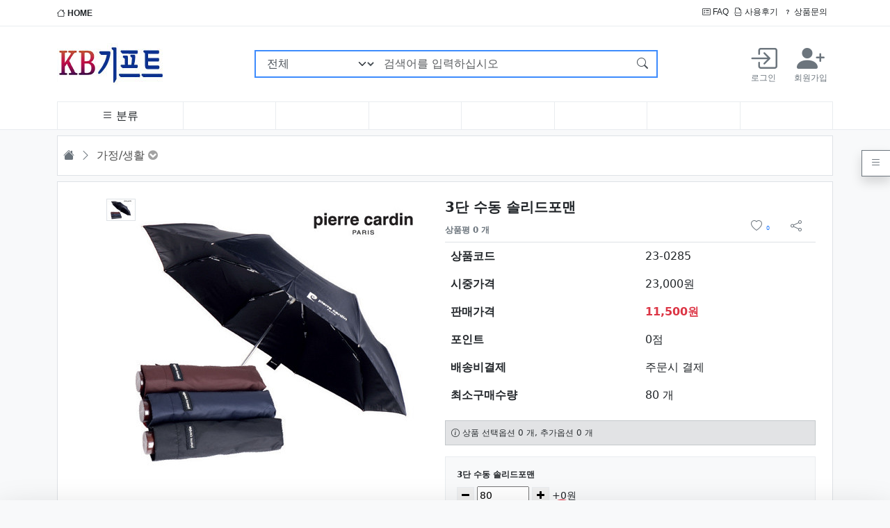

--- FILE ---
content_type: text/html; charset=utf-8
request_url: https://dodeul.com/shop/item.php?it_id=23-0285
body_size: 152260
content:
<!doctype html>
<html lang="ko" data-bs-theme="light">

<head>
    <meta charset="utf-8">
    <!-- PC용만 사용, 반응형 -->
    <meta name="viewport" id="meta_viewport" content="width=device-width,initial-scale=1.0,minimum-scale=0,maximum-scale=10">
    <meta name="HandheldFriendly" content="true">
    <meta name="format-detection" content="telephone=no">

    <!-- Favicons -->
    <link rel="apple-touch-icon" sizes="57x57" href="https://dodeul.com/assets/favicon/apple-icon-57x57.png">
    <link rel="apple-touch-icon" sizes="60x60" href="https://dodeul.com/assets/favicon/apple-icon-60x60.png">
    <link rel="apple-touch-icon" sizes="72x72" href="https://dodeul.com/assets/favicon/apple-icon-72x72.png">
    <link rel="apple-touch-icon" sizes="76x76" href="https://dodeul.com/assets/favicon/apple-icon-76x76.png">
    <link rel="apple-touch-icon" sizes="114x114" href="https://dodeul.com/assets/favicon/apple-icon-114x114.png">
    <link rel="apple-touch-icon" sizes="120x120" href="https://dodeul.com/assets/favicon/apple-icon-120x120.png">
    <link rel="apple-touch-icon" sizes="144x144" href="https://dodeul.com/assets/favicon/apple-icon-144x144.png">
    <link rel="apple-touch-icon" sizes="152x152" href="https://dodeul.com/assets/favicon/apple-icon-152x152.png">
    <link rel="apple-touch-icon" sizes="180x180" href="https://dodeul.com/assets/favicon/apple-icon-180x180.png">
    <link rel="icon" type="image/png" sizes="192x192" href="https://dodeul.com/assets/favicon/android-icon-192x192.png">
    <link rel="icon" type="image/png" sizes="32x32" href="https://dodeul.com/assets/favicon/favicon-32x32.png">
    <link rel="icon" type="image/png" sizes="96x96" href="https://dodeul.com/assets/favicon/favicon-96x96.png">
    <link rel="icon" type="image/png" sizes="16x16" href="https://dodeul.com/assets/favicon/favicon-16x16.png">
    <link rel="manifest" href="/manifest.json">
    <meta name="msapplication-TileColor" content="#ffffff">
    <meta name="msapplication-TileImage" content="https://dodeul.com/assets/favicon/ms-icon-144x144.png">
    <meta name="theme-color" content="#ffffff">

        <title>3단 수동 솔리드포맨 &gt; 우산  | KB기프트</title>
    <link rel="stylesheet" href="https://dodeul.com/theme/bootstrap5/css/default_shop.css?ver=2303229">
<link rel="stylesheet" href="https://dodeul.com/js/font-awesome/css/font-awesome.min.css?ver=2303229">
<link rel="stylesheet" href="https://dodeul.com/assets/css/bootstrap-icons/font/bootstrap-icons.css?ver=2303229">
<link rel="stylesheet" href="https://dodeul.com/assets/css/askseo.css?ver=2303229">
<link rel="stylesheet" href="https://dodeul.com/assets/js/prism.css?ver=2303229">
<link rel="stylesheet" href="https://dodeul.com/assets/js/mhead-js/dist/mhead.css?ver=2303229">
<link rel="stylesheet" href="https://dodeul.com/assets/css/skin/outlogin/outlogin-basic.css?ver=2303229">
<link rel="stylesheet" href="https://dodeul.com/assets/css/skin/latest/latest-notice.css?ver=2303229">
<link rel="stylesheet" href="https://dodeul.com/assets/css/skin/outlogin/outlogin-shop-side.css?ver=2303229">
<link rel="stylesheet" href="https://dodeul.com/assets/css/bootstrap.css?ver=2303229">
<link rel="stylesheet" href="https://dodeul.com/assets/css/shop/category.css?ver=2303229">
<link rel="stylesheet" href="https://dodeul.com/assets/css/skin/shop/navigation.css?ver=2303229">
<link rel="stylesheet" href="https://dodeul.com/assets/css/skin/shop/itemform.css?ver=2303229">
<link rel="stylesheet" href="https://dodeul.com/assets/css/skin/shop/iteminfo.css?ver=2303229">
<link rel="stylesheet" href="https://dodeul.com/assets/css/skin/shop/relation.css?ver=2303229">
<link rel="stylesheet" href="https://dodeul.com/assets/js/bxslider/dist/jquery.bxslider.min.css?ver=2303229">
<link rel="stylesheet" href="https://dodeul.com/assets/css/skin/shop/itemuse.css?ver=2303229">
<link rel="stylesheet" href="https://dodeul.com/assets/css/skin/shop/itemqa.css?ver=2303229">
<link rel="stylesheet" href="https://dodeul.com/assets/css/skin/shop/box.css?ver=2303229">
<link rel="stylesheet" href="https://dodeul.com/assets/js/swiper/swiper-bundle.min.css?ver=2303229">
<link rel="stylesheet" href="https://dodeul.com/assets/js/owl.carousel/dist/assets/owl.carousel.min.css?ver=2303229">
    <script>
        // 자바스크립트에서 사용하는 전역변수 선언
        var g5_url = "https://dodeul.com";
        var g5_bbs_url = "https://dodeul.com/bbs";
        var g5_is_member = "";
        var g5_is_admin = "";
        var g5_is_mobile = "";
        var g5_bo_table = "";
        var g5_sca = "";
        var g5_editor = "";
        var g5_cookie_domain = "";
                    var g5_theme_shop_url = "https://dodeul.com/theme/bootstrap5/shop";
            var g5_shop_url = "https://dodeul.com/shop";
                
        //bootstrap5 basic용 상수 선언
                    //메모팝업 사용안함
            const BB_MEMO_POPUP = false;
                            //MAIL 팝업 사용안함
            const BB_MAIL_POPUP = false;
                            //SCRAP 팝업 사용안함
            const BB_SCRAP_POPUP = false;
                            //자기소개 팝업 사용안함
            const BB_PROFILE_POPUP = false;
                            //포인트내역 팝업 사용안함
            const BB_POINT_POPUP = false;
                            //영카트 쿠폰 팝업 사용안함
            const BB_COUPON_POPUP = false;
            </script>
    <link rel="preconnect" href="https://fonts.googleapis.com">
    <link rel="preconnect" href="https://fonts.gstatic.com" crossorigin>
<!--
    <link href="https://fonts.googleapis.com/css2?family=Nanum+Gothic:wght@400;700;800&family=Noto+Sans+KR:wght@100;300;400;500;700;900&display=swap" rel="stylesheet">
-->
    <script src="https://dodeul.com/assets/js/jquery/dist/jquery.min.js?ver=2304171"></script>
<script src="https://dodeul.com/js/common.js?ver=2304171"></script>
<script src="https://dodeul.com/js/wrest.js?ver=2304171"></script>
<script src="https://dodeul.com/js/placeholders.min.js?ver=2304171"></script>
<script src="https://dodeul.com/assets/js/jquery-migrate/dist/jquery-migrate.min.js?ver=2304171"></script>
<script src="https://dodeul.com/assets/js/js-cookie/dist/js.cookie.min.js?ver=2304171"></script>
<script src="https://dodeul.com/js/shop.category.navigation.js?ver=2304171"></script>
<script src="https://dodeul.com/assets/js/bxslider/dist/jquery.bxslider.min.js?ver=2304171"></script>
<script src="https://dodeul.com/assets/css/bootstrap/dist/js/bootstrap.bundle.min.js?ver=2304171"></script>
<script src="https://dodeul.com/assets/js/askseo.js?ver=2304171"></script>
<script src="https://dodeul.com/assets/js/clipboard/dist/clipboard.min.js?ver=2304171"></script>
<script src="https://dodeul.com/assets/js/prism.js?ver=2304171"></script>
<script src="https://dodeul.com/assets/js/scrollmagic/scrollmagic/minified/ScrollMagic.min.js?ver=2304171"></script>
<script src="https://dodeul.com/assets/js/mhead-js/dist/mhead.js?ver=2304171"></script>
<script src="https://dodeul.com/assets/js/swiper/swiper-bundle.min.js?ver=2304171"></script>
<script src="https://dodeul.com/js/shop.override.js?ver=2304171"></script>
<script src="https://dodeul.com/assets/js/owl.carousel/dist/owl.carousel.min.js?ver=2304171"></script>
</head>

<body  class='bg-light'><meta name="referrer" content="no-referrer-when-downgrade">
<meta name="robots" content="all">

<meta http-equiv="content-language" content="kr">
<link rel="canonical" href="https://dodeul.com">
<meta name="Author" contents="3단 수동 솔리드포맨">
<meta name="Publisher" content="3단 수동 솔리드포맨">
<meta name="Other Agent" content="3단 수동 솔리드포맨">
<meta name="copyright" content="3단 수동 솔리드포맨">
<meta name="Author-Date" content="2026-01-23" scheme="YYYY-MM-DD">
<meta name="Date" content="2026-01-23" scheme="YYYY-MM-DD">
<meta name="subject" content="3단 수동 솔리드포맨 &gt; 우산  | KB기프트">
<meta name="title" content="3단 수동 솔리드포맨 &gt; 우산  | KB기프트">
<meta name="Distribution" content="3단 수동 솔리드포맨 &gt; 우산  | KB기프트">
<meta name="description" content="3단 수동 솔리드포맨 &gt; 우산  | KB기프트">
<meta name="Descript-xion" content="3단 수동 솔리드포맨 &gt; 우산  | KB기프트">
<meta name="keywords" content="3단 수동 솔리드포맨 &gt; 우산  | KB기프트">
<meta itemprop="name" content="3단 수동 솔리드포맨 &gt; 우산  | KB기프트">
<meta itemprop="description" content="3단 수동 솔리드포맨 &gt; 우산  | KB기프트">
<meta itemprop="image" content="https://dodeul.com/img/logo_social.png">
<meta property="og:locale" content="ko_KR">
<meta property="og:locale:alternate" content="ko_KR">
<!-- SEO 끝 -->
<!--Sticky header 를 사용하려면 main-header class를 아래 _shop 에 추가해야 한다. -->
<header class="_shop">
    <div class="top-menu-wrap">
        <div class="container">
            <div class="d-flex justify-content-between py-2">
                                    <div class='me-auto'>
                        <a href="https://dodeul.com/shop/" class="fw-bold"><i class="bi bi-house"></i> HOME</a>
                    </div>
                                <div class="d-flex justify-content-end">
                    <!-- PC용 -->
                    <div class="me-auto flex-row d-none d-md-flex">
                        <a href="https://dodeul.com/bbs/faq.php" class="me-2"><i class="bi bi-card-checklist"></i> FAQ</a>
                                                <a href="https://dodeul.com/shop/itemuselist.php" class="me-2"><i class="bi bi-file-earmark-break"></i> 사용후기</a>
                        <a href="https://dodeul.com/shop/itemqalist.php" class="me-2"><i class="bi bi-question"></i> 상품문의</a>
                        <!-- <a href="https://dodeul.com/shop/couponzone.php"><i class="bi bi-book-half"></i> 쿠폰존</a> -->
                                            </div>
                    <!-- 모바일용 -->
                    <div class="dropdown d-flex d-md-none mobile-top-menu">
                        <div class="login-wrap-mobile d-flex d-lg-none me-3">
                                                            <a href="https://dodeul.com/bbs/login.php?url=%2Fshop%2Fitem.php%3Fit_id%3D23-0285" class="d-flex me-1">
                                    <i class="bi bi-box-arrow-in-right text-center login-icon"></i>
                                    &nbsp;<span class="d-flex justify-content-center">로그인</span>
                                </a>
                                <a href="https://dodeul.com/bbs/register.php" class="d-flex justify-content-center">
                                    <i class="bi bi-person-plus-fill text-center login-icon"></i>
                                    &nbsp;<span class="d-flex justify-content-center">회원가입</span>
                                </a>
                                                    </div>

                        <a class="dropdown-toggle" data-bs-toggle="dropdown" aria-expanded="false"><i class="bi bi-three-dots-vertical"></i></a>
                        <ul class="dropdown-menu">
                            <li class='dropdown-item'><a href="https://dodeul.com/bbs/faq.php" class="me-1"><i class="bi bi-card-checklist"></i> FAQ</a></li>
                                                        <li class='dropdown-item'><a href="https://dodeul.com/shop/itemuselist.php" class="me-1"><i class="bi bi-file-earmark-break"></i> 사용후기</a></li>
                            <li class='dropdown-item'><a href="https://dodeul.com/shop/itemqalist.php" class="me-1"><i class="bi bi-question"></i> 상품문의</a></li>
                            <li class='dropdown-item'><a href="https://dodeul.com/shop/couponzone.php"><i class="bi bi-book-half"></i> 쿠폰존</a></li>
                        </ul>
                    </div>
                </div>
            </div>
        </div>
    </div>
    <!--//.top-menu-wrap -->
    <div class="main-menu-wrap">
        <div class="container">
            <div class="d-flex flex-wrap align-items-center justify-content-between">
                <!-- 모바일 메뉴 호출 -->
                <a class="off-menu-btn d-lg-none d-flex opacity-75" data-bs-toggle="offcanvas" data-bs-target="#offcanvas_menu" aria-controls="offcanvas_menu">
                    <i class="bi bi-list"></i>
                </a>
                <a href="https://dodeul.com/shop" class="logo d-flex align-items-center py-4">
                    <img src="https://dodeul.com/theme/bootstrap5/img/logo.png" />
                </a>
                <!-- 검색 -->
                <div class="search-wrap align-content-center flex-wrap d-none d-lg-flex flex-fill justify-content-center">
                    <form name="frmsearch1" method="get" action="https://dodeul.com/shop/search.php" onsubmit="return search_submit(this);" class='align-content-center flex-wrap d-none d-lg-flex flex-fill justify-content-center'>
                        <input type="hidden" name="sfl" value="wr_subject||wr_content">
                        <input type="hidden" name="sop" value="and">
                        <label for="sch_stx" class="visually-hidden">검색어 필수</label>
                        <div class="input-group goods-search">
                            <select name='qcaid' class='form-select'><option value=''>전체</option><option value='001'>가정/생활</option><option value='002'>사무/문구</option><option value='003'>레저건강/자동차용품</option><option value='004'>악세사리</option><option value='005'>주방용품</option><option value='006'>업소용품</option><option value='007'>상패/휘장</option></select>                            <input type="text" name="q" maxlength="20" value="" class="form-control flex-grow-1" id="sch_stx" placeholder="검색어를 입력하십시오" aria-label="검색어를 입력하십시오" aria-describedby="search-submit">
                            <button class="btn btn-outline-primary" type="submit" id="search-submit"><i class="bi bi-search"></i></button>
                        </div>
                        <script>
                            function search_submit(f) {
                                if (f.q.value.length < 2) {
                                    alert("검색어는 두글자 이상 입력하십시오.");
                                    f.q.select();
                                    f.q.focus();
                                    return false;
                                }
                                return true;
                            }
                        </script>
                    </form>
                </div><!--//.search-wrap -->

                <div class="login-wrap d-none d-lg-flex">
                                            <a href="https://dodeul.com/bbs/login.php?url=%2Fshop%2Fitem.php%3Fit_id%3D23-0285" class="d-flex flex-column p-2 me-2">
                            <i class="bi bi-box-arrow-in-right text-center login-icon"></i>
                            <span class="d-flex justify-content-center">로그인</span>
                        </a>
                        <a href="https://dodeul.com/bbs/register.php" class="d-flex flex-column justify-content-center p-2">
                            <i class="bi bi-person-plus-fill text-center login-icon"></i>
                            <span class="d-flex justify-content-center">회원가입</span>
                        </a>
                                    </div>

                <!-- 모바일 회원 메뉴 호출 - CART -->
                <a class="off-menu-btn off-member d-lg-none d-flex opacity-75" data-bs-toggle="offcanvas" data-bs-target="#right-content-menu" aria-controls="right-content-menu">
                    <i class="bi bi-person"></i>
                </a>
            </div>

            <div class="category-wrap d-flex justify-content-around">
                <div class="py-2 flex-fill header-main-nav d-flex justify-content-center d-none d-lg-flex category-item"><div id="category" class="category-wrap position-relative">
    <div id='cate-view' class="categorys position-relative">
        <a href='#categorylink' class="primary-menu"><i class="bi bi-list"></i> <span class="d-none d-md-inline">분류</span></a>
        <ul class="list-group depth1 position-absolute flex-column shadow-sm">
<li class="list-group-item position-relative justify-content-between d-flex "><a href="https://dodeul.com/shop/list.php?ca_id=001" class="cate_li_1_a">가정/생활</a><span class="text"><i class="bi bi-plus"></i></span><ul class="list-group depth2 position-absolute flex-column shadow-sm" style="top:0px">
<li class="list-group-item position-relative justify-content-between d-flex"><a href="https://dodeul.com/shop/list.php?ca_id=001001">가방/배낭/파우치/쌕 </a></li><li class="list-group-item position-relative justify-content-between d-flex"><a href="https://dodeul.com/shop/list.php?ca_id=001002">가전제품 </a></li><li class="list-group-item position-relative justify-content-between d-flex"><a href="https://dodeul.com/shop/list.php?ca_id=001003">거울 </a></li><li class="list-group-item position-relative justify-content-between d-flex"><a href="https://dodeul.com/shop/list.php?ca_id=001004">공구세트 </a></li><li class="list-group-item position-relative justify-content-between d-flex"><a href="https://dodeul.com/shop/list.php?ca_id=001005">구급함세트/밴드/생존키트 </a></li><li class="list-group-item position-relative justify-content-between d-flex"><a href="https://dodeul.com/shop/list.php?ca_id=001006">달력(카렌다) </a></li><li class="list-group-item position-relative justify-content-between d-flex"><a href="https://dodeul.com/shop/list.php?ca_id=001007">바늘쌈지/반짇고리 </a></li><li class="list-group-item position-relative justify-content-between d-flex"><a href="https://dodeul.com/shop/list.php?ca_id=001009">방향제/디퓨저 </a></li><li class="list-group-item position-relative justify-content-between d-flex"><a href="https://dodeul.com/shop/list.php?ca_id=001010">보자기 </a></li><li class="list-group-item position-relative justify-content-between d-flex"><a href="https://dodeul.com/shop/list.php?ca_id=001012">서랍/수납함/보석함 </a></li><li class="list-group-item position-relative justify-content-between d-flex"><a href="https://dodeul.com/shop/list.php?ca_id=001013">선물세트 </a></li><li class="list-group-item position-relative justify-content-between d-flex"><a href="https://dodeul.com/shop/list.php?ca_id=001014">온/습도계 </a></li><li class="list-group-item position-relative justify-content-between d-flex"><a href="https://dodeul.com/shop/list.php?ca_id=001017">청소/세탁용품 </a></li><li class="list-group-item position-relative justify-content-between d-flex"><a href="https://dodeul.com/shop/list.php?ca_id=001018">통장지갑 </a></li><li class="list-group-item position-relative justify-content-between d-flex"><a href="https://dodeul.com/shop/list.php?ca_id=001019">휴지통/분리수거함 </a></li><li class="list-group-item position-relative justify-content-between d-flex"><a href="https://dodeul.com/shop/list.php?ca_id=001020">기타 </a></li><li class="list-group-item position-relative justify-content-between d-flex"><a href="https://dodeul.com/shop/list.php?ca_id=001022">비누/손세정제/워시/크림 </a></li><li class="list-group-item position-relative justify-content-between d-flex"><a href="https://dodeul.com/shop/list.php?ca_id=001023">에코백 </a></li><li class="list-group-item position-relative justify-content-between d-flex"><a href="https://dodeul.com/shop/list.php?ca_id=001024">여권케이스/네임텍 </a></li><li class="list-group-item position-relative justify-content-between d-flex"><a href="https://dodeul.com/shop/list.php?ca_id=001025">방역/손소독제 </a></li><li class="list-group-item position-relative justify-content-between d-flex"><a href="https://dodeul.com/shop/list.php?ca_id=001026">퇴치기/모기채 </a></li></ul>
</li><li class="list-group-item position-relative justify-content-between d-flex "><a href="https://dodeul.com/shop/list.php?ca_id=002" class="cate_li_1_a">사무/문구</a><span class="text"><i class="bi bi-plus"></i></span><ul class="list-group depth2 position-absolute flex-column shadow-sm" style="top:-40px">
<li class="list-group-item position-relative justify-content-between d-flex"><a href="https://dodeul.com/shop/list.php?ca_id=002001">USB/OTG/보조배터리</a></li><li class="list-group-item position-relative justify-content-between d-flex"><a href="https://dodeul.com/shop/list.php?ca_id=002007">고무판 </a></li><li class="list-group-item position-relative justify-content-between d-flex"><a href="https://dodeul.com/shop/list.php?ca_id=002008">다이어리 </a></li><li class="list-group-item position-relative justify-content-between d-flex"><a href="https://dodeul.com/shop/list.php?ca_id=002009">독서대/북엔드/북마크 </a></li><li class="list-group-item position-relative justify-content-between d-flex"><a href="https://dodeul.com/shop/list.php?ca_id=002011">마우스/모니터/키보드</a></li><li class="list-group-item position-relative justify-content-between d-flex"><a href="https://dodeul.com/shop/list.php?ca_id=002012">마우스패드/손목보호대 </a></li><li class="list-group-item position-relative justify-content-between d-flex"><a href="https://dodeul.com/shop/list.php?ca_id=002014">메모홀더/클립/집게/자석 </a></li><li class="list-group-item position-relative justify-content-between d-flex"><a href="https://dodeul.com/shop/list.php?ca_id=002015">명찰/사원증/집게/줄/홀더 </a></li><li class="list-group-item position-relative justify-content-between d-flex"><a href="https://dodeul.com/shop/list.php?ca_id=002016">명함첩/지갑/함/케이스 </a></li><li class="list-group-item position-relative justify-content-between d-flex"><a href="https://dodeul.com/shop/list.php?ca_id=002017">문구세트 </a></li><li class="list-group-item position-relative justify-content-between d-flex"><a href="https://dodeul.com/shop/list.php?ca_id=002018">바인더 </a></li><li class="list-group-item position-relative justify-content-between d-flex"><a href="https://dodeul.com/shop/list.php?ca_id=002019">버튼/타이슬링 </a></li><li class="list-group-item position-relative justify-content-between d-flex"><a href="https://dodeul.com/shop/list.php?ca_id=002020">볼펜/샤프/연필/세트 </a></li><li class="list-group-item position-relative justify-content-between d-flex"><a href="https://dodeul.com/shop/list.php?ca_id=002022">상장케이스/용지/액자 </a></li><li class="list-group-item position-relative justify-content-between d-flex"><a href="https://dodeul.com/shop/list.php?ca_id=002024">수첩/노트/메모패드 </a></li><li class="list-group-item position-relative justify-content-between d-flex"><a href="https://dodeul.com/shop/list.php?ca_id=002025">스텐드 </a></li><li class="list-group-item position-relative justify-content-between d-flex"><a href="https://dodeul.com/shop/list.php?ca_id=002026">스피커/이어폰/헤드셋 </a></li><li class="list-group-item position-relative justify-content-between d-flex"><a href="https://dodeul.com/shop/list.php?ca_id=002027">연필꽂이/깎이 </a></li><li class="list-group-item position-relative justify-content-between d-flex"><a href="https://dodeul.com/shop/list.php?ca_id=002029">인주/인주함 </a></li><li class="list-group-item position-relative justify-content-between d-flex"><a href="https://dodeul.com/shop/list.php?ca_id=002030">자 </a></li><li class="list-group-item position-relative justify-content-between d-flex"><a href="https://dodeul.com/shop/list.php?ca_id=002031">카드/회원카드 </a></li><li class="list-group-item position-relative justify-content-between d-flex"><a href="https://dodeul.com/shop/list.php?ca_id=002034">학습문구 </a></li><li class="list-group-item position-relative justify-content-between d-flex"><a href="https://dodeul.com/shop/list.php?ca_id=002035">호치케스/수정테이프/지우개 </a></li><li class="list-group-item position-relative justify-content-between d-flex"><a href="https://dodeul.com/shop/list.php?ca_id=002036">화일 </a></li><li class="list-group-item position-relative justify-content-between d-flex"><a href="https://dodeul.com/shop/list.php?ca_id=002037">기타 </a></li></ul>
</li><li class="list-group-item position-relative justify-content-between d-flex "><a href="https://dodeul.com/shop/list.php?ca_id=003" class="cate_li_1_a">레저건강/자동차용품</a><span class="text"><i class="bi bi-plus"></i></span><ul class="list-group depth2 position-absolute flex-column shadow-sm" style="top:-80px">
<li class="list-group-item position-relative justify-content-between d-flex"><a href="https://dodeul.com/shop/list.php?ca_id=003001">골프용품 </a></li><li class="list-group-item position-relative justify-content-between d-flex"><a href="https://dodeul.com/shop/list.php?ca_id=003003">놀이용품 </a></li><li class="list-group-item position-relative justify-content-between d-flex"><a href="https://dodeul.com/shop/list.php?ca_id=003004">돗자리/매트/방석 </a></li><li class="list-group-item position-relative justify-content-between d-flex"><a href="https://dodeul.com/shop/list.php?ca_id=003005">등산용품 </a></li><li class="list-group-item position-relative justify-content-between d-flex"><a href="https://dodeul.com/shop/list.php?ca_id=003006">마스크/마스크용품 </a></li><li class="list-group-item position-relative justify-content-between d-flex"><a href="https://dodeul.com/shop/list.php?ca_id=003007">맥가이버칼 </a></li><li class="list-group-item position-relative justify-content-between d-flex"><a href="https://dodeul.com/shop/list.php?ca_id=003010">부채 </a></li><li class="list-group-item position-relative justify-content-between d-flex"><a href="https://dodeul.com/shop/list.php?ca_id=003011">손수건/스카프/두건/워머 </a></li><li class="list-group-item position-relative justify-content-between d-flex"><a href="https://dodeul.com/shop/list.php?ca_id=003012">손톱깍기세트 </a></li><li class="list-group-item position-relative justify-content-between d-flex"><a href="https://dodeul.com/shop/list.php?ca_id=003014">아이스박스/쿨러백 </a></li><li class="list-group-item position-relative justify-content-between d-flex"><a href="https://dodeul.com/shop/list.php?ca_id=003015">양말/장갑/토시 </a></li><li class="list-group-item position-relative justify-content-between d-flex"><a href="https://dodeul.com/shop/list.php?ca_id=003016">여행용 세트 </a></li><li class="list-group-item position-relative justify-content-between d-flex"><a href="https://dodeul.com/shop/list.php?ca_id=003017">우산 </a></li><li class="list-group-item position-relative justify-content-between d-flex"><a href="https://dodeul.com/shop/list.php?ca_id=003018">우의 </a></li><li class="list-group-item position-relative justify-content-between d-flex"><a href="https://dodeul.com/shop/list.php?ca_id=003019">찜질/핫팩 </a></li><li class="list-group-item position-relative justify-content-between d-flex"><a href="https://dodeul.com/shop/list.php?ca_id=003020">자동차용품 </a></li><li class="list-group-item position-relative justify-content-between d-flex"><a href="https://dodeul.com/shop/list.php?ca_id=003022">줄넘기/아령/지압안마기 </a></li><li class="list-group-item position-relative justify-content-between d-flex"><a href="https://dodeul.com/shop/list.php?ca_id=003023">체중계 </a></li><li class="list-group-item position-relative justify-content-between d-flex"><a href="https://dodeul.com/shop/list.php?ca_id=003024">칫솔세트/칫솔살균기 </a></li><li class="list-group-item position-relative justify-content-between d-flex"><a href="https://dodeul.com/shop/list.php?ca_id=003025">캠핑용품 </a></li><li class="list-group-item position-relative justify-content-between d-flex"><a href="https://dodeul.com/shop/list.php?ca_id=003026">쿠션/담요/베게 </a></li><li class="list-group-item position-relative justify-content-between d-flex"><a href="https://dodeul.com/shop/list.php?ca_id=003027">타올/수건 </a></li><li class="list-group-item position-relative justify-content-between d-flex"><a href="https://dodeul.com/shop/list.php?ca_id=003028">티셔츠/단체복/조끼 </a></li><li class="list-group-item position-relative justify-content-between d-flex"><a href="https://dodeul.com/shop/list.php?ca_id=003029">확대경(돋보기) </a></li><li class="list-group-item position-relative justify-content-between d-flex"><a href="https://dodeul.com/shop/list.php?ca_id=003030">후레쉬(랜턴)/경광봉/작업등 </a></li><li class="list-group-item position-relative justify-content-between d-flex"><a href="https://dodeul.com/shop/list.php?ca_id=003032">우산타올세트 </a></li><li class="list-group-item position-relative justify-content-between d-flex"><a href="https://dodeul.com/shop/list.php?ca_id=003033">지팡이/스틱 </a></li><li class="list-group-item position-relative justify-content-between d-flex"><a href="https://dodeul.com/shop/list.php?ca_id=003034">의자/체어 </a></li></ul>
</li><li class="list-group-item position-relative justify-content-between d-flex "><a href="https://dodeul.com/shop/list.php?ca_id=004" class="cate_li_1_a">악세사리</a><span class="text"><i class="bi bi-plus"></i></span><ul class="list-group depth2 position-absolute flex-column shadow-sm" style="top:-120px">
<li class="list-group-item position-relative justify-content-between d-flex"><a href="https://dodeul.com/shop/list.php?ca_id=004002">도장집 </a></li><li class="list-group-item position-relative justify-content-between d-flex"><a href="https://dodeul.com/shop/list.php?ca_id=004003">시계 </a><span class="text"><i class="bi bi-plus"></i></span><ul class="list-group depth3 position-absolute shadow-sm" style="top:-40px">
<li class="list-group-item"><a href="https://dodeul.com/shop/list.php?ca_id=004003001">탁상시계</a></li><li class="list-group-item"><a href="https://dodeul.com/shop/list.php?ca_id=004003002">손목시계</a></li><li class="list-group-item"><a href="https://dodeul.com/shop/list.php?ca_id=004003003">벽시계</a></li><li class="list-group-item"><a href="https://dodeul.com/shop/list.php?ca_id=004003004">흡착시계</a></li></ul>
</li><li class="list-group-item position-relative justify-content-between d-flex"><a href="https://dodeul.com/shop/list.php?ca_id=004004">열쇠고리/피리 </a></li><li class="list-group-item position-relative justify-content-between d-flex"><a href="https://dodeul.com/shop/list.php?ca_id=004008">휴대폰악세사리/거치대 </a></li><li class="list-group-item position-relative justify-content-between d-flex"><a href="https://dodeul.com/shop/list.php?ca_id=004009">기타 </a></li></ul>
</li><li class="list-group-item position-relative justify-content-between d-flex bottoms"><a href="https://dodeul.com/shop/list.php?ca_id=005" class="cate_li_1_a">주방용품</a><span class="text"><i class="bi bi-plus"></i></span><ul class="list-group depth2 position-absolute flex-column shadow-sm" style="top:-160px">
<li class="list-group-item position-relative justify-content-between d-flex"><a href="https://dodeul.com/shop/list.php?ca_id=005001">고무장갑/위생장갑/지퍼백 </a></li><li class="list-group-item position-relative justify-content-between d-flex"><a href="https://dodeul.com/shop/list.php?ca_id=005002">냄비/후라이팬/솥 </a></li><li class="list-group-item position-relative justify-content-between d-flex"><a href="https://dodeul.com/shop/list.php?ca_id=005003">냄비받침 </a></li><li class="list-group-item position-relative justify-content-between d-flex"><a href="https://dodeul.com/shop/list.php?ca_id=005004">도마 </a></li><li class="list-group-item position-relative justify-content-between d-flex"><a href="https://dodeul.com/shop/list.php?ca_id=005005">도시락/죽통 </a></li><li class="list-group-item position-relative justify-content-between d-flex"><a href="https://dodeul.com/shop/list.php?ca_id=005006">그릇/면기 </a></li><li class="list-group-item position-relative justify-content-between d-flex"><a href="https://dodeul.com/shop/list.php?ca_id=005007">머그컵 </a></li><li class="list-group-item position-relative justify-content-between d-flex"><a href="https://dodeul.com/shop/list.php?ca_id=005008">물병/텀블러 </a></li><li class="list-group-item position-relative justify-content-between d-flex"><a href="https://dodeul.com/shop/list.php?ca_id=005010">밀폐용기 </a></li><li class="list-group-item position-relative justify-content-between d-flex"><a href="https://dodeul.com/shop/list.php?ca_id=005011">보온/보냉병 </a></li><li class="list-group-item position-relative justify-content-between d-flex"><a href="https://dodeul.com/shop/list.php?ca_id=005012">수세미/행주 </a></li><li class="list-group-item position-relative justify-content-between d-flex"><a href="https://dodeul.com/shop/list.php?ca_id=005013">수저/티스푼세트 </a></li><li class="list-group-item position-relative justify-content-between d-flex"><a href="https://dodeul.com/shop/list.php?ca_id=005014">시장가방/시장바구니/캐리어 </a></li><li class="list-group-item position-relative justify-content-between d-flex"><a href="https://dodeul.com/shop/list.php?ca_id=005015">앞치마/주방장갑 </a></li><li class="list-group-item position-relative justify-content-between d-flex"><a href="https://dodeul.com/shop/list.php?ca_id=005016">오프너 </a></li><li class="list-group-item position-relative justify-content-between d-flex"><a href="https://dodeul.com/shop/list.php?ca_id=005017">쟁반/교자상 </a></li><li class="list-group-item position-relative justify-content-between d-flex"><a href="https://dodeul.com/shop/list.php?ca_id=005018">전기레인지/그릴/믹서기</a></li><li class="list-group-item position-relative justify-content-between d-flex"><a href="https://dodeul.com/shop/list.php?ca_id=005019">조리기구세트 </a></li><li class="list-group-item position-relative justify-content-between d-flex"><a href="https://dodeul.com/shop/list.php?ca_id=005021">주걱 </a></li><li class="list-group-item position-relative justify-content-between d-flex"><a href="https://dodeul.com/shop/list.php?ca_id=005022">주전자/포트 </a></li><li class="list-group-item position-relative justify-content-between d-flex"><a href="https://dodeul.com/shop/list.php?ca_id=005024">칼/식가위/야채칼 </a></li><li class="list-group-item position-relative justify-content-between d-flex"><a href="https://dodeul.com/shop/list.php?ca_id=005025">컵 </a></li><li class="list-group-item position-relative justify-content-between d-flex"><a href="https://dodeul.com/shop/list.php?ca_id=005028">기타 </a></li></ul>
</li><li class="list-group-item position-relative justify-content-between d-flex bottoms"><a href="https://dodeul.com/shop/list.php?ca_id=006" class="cate_li_1_a">업소용품</a><span class="text"><i class="bi bi-plus"></i></span><ul class="list-group depth2 position-absolute flex-column shadow-sm" style="top:-200px">
<li class="list-group-item position-relative justify-content-between d-flex"><a href="https://dodeul.com/shop/list.php?ca_id=006001">네프킨/네프킨함/티슈함 </a></li><li class="list-group-item position-relative justify-content-between d-flex"><a href="https://dodeul.com/shop/list.php?ca_id=006002">라이타 </a></li><li class="list-group-item position-relative justify-content-between d-flex"><a href="https://dodeul.com/shop/list.php?ca_id=006003">메뉴꽂이 </a></li><li class="list-group-item position-relative justify-content-between d-flex"><a href="https://dodeul.com/shop/list.php?ca_id=006004">메뉴판/메뉴끈 </a></li><li class="list-group-item position-relative justify-content-between d-flex"><a href="https://dodeul.com/shop/list.php?ca_id=006005">박스/봉투/쇼핑백/케이스 </a></li><li class="list-group-item position-relative justify-content-between d-flex"><a href="https://dodeul.com/shop/list.php?ca_id=006006">빌지(계산서)/빌지패드 </a></li><li class="list-group-item position-relative justify-content-between d-flex"><a href="https://dodeul.com/shop/list.php?ca_id=006007">성냥 </a></li><li class="list-group-item position-relative justify-content-between d-flex"><a href="https://dodeul.com/shop/list.php?ca_id=006008">세팅지 </a></li><li class="list-group-item position-relative justify-content-between d-flex"><a href="https://dodeul.com/shop/list.php?ca_id=006009">숟가락집/수저통합지 </a></li><li class="list-group-item position-relative justify-content-between d-flex"><a href="https://dodeul.com/shop/list.php?ca_id=006010">스티커 </a></li><li class="list-group-item position-relative justify-content-between d-flex"><a href="https://dodeul.com/shop/list.php?ca_id=006011">이쑤시개/면봉 </a></li><li class="list-group-item position-relative justify-content-between d-flex"><a href="https://dodeul.com/shop/list.php?ca_id=006012">재떨이 </a></li><li class="list-group-item position-relative justify-content-between d-flex"><a href="https://dodeul.com/shop/list.php?ca_id=006013">컵받침(코스타) </a></li><li class="list-group-item position-relative justify-content-between d-flex"><a href="https://dodeul.com/shop/list.php?ca_id=006014">컵뚜껑 </a></li><li class="list-group-item position-relative justify-content-between d-flex"><a href="https://dodeul.com/shop/list.php?ca_id=006015">티슈/물티슈 </a></li><li class="list-group-item position-relative justify-content-between d-flex"><a href="https://dodeul.com/shop/list.php?ca_id=006016">기타 </a></li><li class="list-group-item position-relative justify-content-between d-flex"><a href="https://dodeul.com/shop/list.php?ca_id=006017">종이컵 </a></li><li class="list-group-item position-relative justify-content-between d-flex"><a href="https://dodeul.com/shop/list.php?ca_id=006018">전단지/브로셔/인쇄 </a></li></ul>
</li><li class="list-group-item position-relative justify-content-between d-flex bottoms"><a href="https://dodeul.com/shop/list.php?ca_id=007" class="cate_li_1_a">상패/휘장</a><span class="text"><i class="bi bi-plus"></i></span><ul class="list-group depth2 position-absolute flex-column shadow-sm" style="top:-240px">
<li class="list-group-item position-relative justify-content-between d-flex"><a href="https://dodeul.com/shop/list.php?ca_id=007001">상패 </a><span class="text"><i class="bi bi-plus"></i></span><ul class="list-group depth3 position-absolute shadow-sm" style="top:0px">
<li class="list-group-item"><a href="https://dodeul.com/shop/list.php?ca_id=007001006">주석/쟁반 상패</a></li><li class="list-group-item"><a href="https://dodeul.com/shop/list.php?ca_id=007001011">크리스탈 문진</a></li><li class="list-group-item"><a href="https://dodeul.com/shop/list.php?ca_id=007001016">시계 상패</a></li><li class="list-group-item"><a href="https://dodeul.com/shop/list.php?ca_id=007001018">가리비 상패</a></li><li class="list-group-item"><a href="https://dodeul.com/shop/list.php?ca_id=007001022">크리스탈3D 상패</a></li><li class="list-group-item"><a href="https://dodeul.com/shop/list.php?ca_id=007001023">메탈/나무 상패</a></li><li class="list-group-item"><a href="https://dodeul.com/shop/list.php?ca_id=007001024">인물메달 상패</a></li></ul>
</li><li class="list-group-item position-relative justify-content-between d-flex"><a href="https://dodeul.com/shop/list.php?ca_id=007002">트로피 </a><span class="text"><i class="bi bi-plus"></i></span><ul class="list-group depth3 position-absolute shadow-sm" style="top:-40px">
<li class="list-group-item"><a href="https://dodeul.com/shop/list.php?ca_id=007002001">크리스탈 트로피</a></li><li class="list-group-item"><a href="https://dodeul.com/shop/list.php?ca_id=007002008">금속트로피</a></li><li class="list-group-item"><a href="https://dodeul.com/shop/list.php?ca_id=007002009">우승컵트로피</a></li><li class="list-group-item"><a href="https://dodeul.com/shop/list.php?ca_id=007002010">메달트로피</a></li><li class="list-group-item"><a href="https://dodeul.com/shop/list.php?ca_id=007002011">레진트로피</a></li><li class="list-group-item"><a href="https://dodeul.com/shop/list.php?ca_id=007002012">크리스탈 컵 트로피</a></li><li class="list-group-item"><a href="https://dodeul.com/shop/list.php?ca_id=007002013">청동 트로피</a></li></ul>
</li><li class="list-group-item position-relative justify-content-between d-flex"><a href="https://dodeul.com/shop/list.php?ca_id=007003">명패/명찰 </a><span class="text"><i class="bi bi-plus"></i></span><ul class="list-group depth3 position-absolute shadow-sm" style="top:-80px">
<li class="list-group-item"><a href="https://dodeul.com/shop/list.php?ca_id=007003003">나무/자개 명패</a></li><li class="list-group-item"><a href="https://dodeul.com/shop/list.php?ca_id=007003006">명찰</a></li><li class="list-group-item"><a href="https://dodeul.com/shop/list.php?ca_id=007003009">크리스탈명패</a></li></ul>
</li><li class="list-group-item position-relative justify-content-between d-flex"><a href="https://dodeul.com/shop/list.php?ca_id=007004">깃발 </a><span class="text"><i class="bi bi-plus"></i></span><ul class="list-group depth3 position-absolute shadow-sm" style="top:-120px">
<li class="list-group-item"><a href="https://dodeul.com/shop/list.php?ca_id=007004001">우승기</a></li></ul>
</li><li class="list-group-item position-relative justify-content-between d-flex"><a href="https://dodeul.com/shop/list.php?ca_id=007005">휘장소품 </a></li><li class="list-group-item position-relative justify-content-between d-flex"><a href="https://dodeul.com/shop/list.php?ca_id=007006">간판/현판/사인 </a></li></ul>
</li></ul>
    </div>
</div>

<script>
    //카테고리 높이 맞추기
    $(function() {
        var list1_height = '';
        var list2_height = '';
        $('#category').mouseover(function() {
            //1단계 카테고리 높이
            list1_height = $('.list-group.depth1').height();
            $('.list-group.depth1').children('.list-group-item').mouseover(function() {
                list2_height = $(this).children('.list-group.depth2').height();
                //1단계 높이가 더 높으면
                if (list1_height > list2_height) {
                    $(this).children('.list-group.depth2').height(list1_height);
                }
            });

            $('.list-group.depth2').children('.list-group-item').mouseover(function() {
                var list3_height = $(this).children('.list-group.depth3').height();
                if (list2_height > list3_height) {
                    $(this).children('.list-group.depth3').height(list2_height);
                }
            });


        });

    });
</script></div>
                <div class="py-2 flex-fill header-main-nav d-flex justify-content-center "> &nbsp; </div>
                <div class="py-2 flex-fill header-main-nav d-flex justify-content-center "> &nbsp;</div>
                <div class="py-2 flex-fill header-main-nav d-flex justify-content-center "> &nbsp;</div>
                <div class="py-2 flex-fill header-main-nav d-flex justify-content-center "> &nbsp;</div>
                <div class="py-2 flex-fill header-main-nav d-flex justify-content-center "> &nbsp;</div>
                <div class="py-2 flex-fill header-main-nav d-flex justify-content-center "> &nbsp;</div>
                <div class="py-2 flex-fill header-main-nav d-flex justify-content-center "> &nbsp;</div>
<!--
                <div class="py-2 flex-fill header-main-nav d-flex justify-content-center "><a href="https://dodeul.com/shop/listtype.php?type=1" class="primary-menu"><i class="bi bi-star-fill"></i> 히트<span class="d-none d-md-inline">상품</span></a></div>
                <div class="py-2 flex-fill header-main-nav d-flex justify-content-center "><a href="https://dodeul.com/shop/listtype.php?type=2" class="primary-menu"><i class="bi bi-award-fill"></i> 추천<span class="d-none d-md-inline">상품</span></a></div>
                <div class="py-2 flex-fill header-main-nav d-flex justify-content-center "><a href="https://dodeul.com/shop/listtype.php?type=3" class="primary-menu"><i class="bi bi-box-seam-fill"></i> 최신<span class="d-none d-md-inline">상품</span></a></div>
                <div class="py-2 flex-fill header-main-nav d-flex justify-content-center "><a href="https://dodeul.com/shop/listtype.php?type=4" class="primary-menu"><i class="bi bi-suit-heart-fill"></i> 인기<span class="d-none d-md-inline">상품</span></a></div>
                <div class="py-2 flex-fill header-main-nav d-flex justify-content-center "><a href="https://dodeul.com/shop/listtype.php?type=5" class="primary-menu"><i class="bi bi-cash-coin"></i> 할인<span class="d-none d-md-inline">상품</span></a></div>
                <div class="py-2 flex-fill header-main-nav d-flex justify-content-center "><a href="https://dodeul.com/theme/bootstrap5/shop/_event.php" class="primary-menu"><i class="bi bi-balloon-fill"></i> EVENT<span class="d-none d-md-inline"></span></a></div>
                <div class="py-2 flex-fill header-main-nav d-flex justify-content-center "><a href="https://dodeul.com/shop/couponzone.php" class="primary-menu"><i class="bi bi-book-half"></i> 쿠폰<span class="d-none d-md-inline">존</span></a></div>
-->
            </div>

        </div>
    </div>

</header>

<!--Offcanvas Menu -->
<nav class="offcanvas offcanvas-start mobile-left-offcanvas" tabindex="-1" id="offcanvas_menu" aria-labelledby="offcanvas_menuLabel">
    <div class="offcanvas-header">
        <h5 class="offcanvas-title" id="offcanvas_menuLabel">MENU</h5>
        <button type="button" class="btn-close" data-bs-dismiss="offcanvas" data-bs-target="#offcanvas_menu" aria-label="Close"></button>
    </div>

    <div class="offcanvas-body">
        <!-- 검색 -->
        <div class="mobile-search-wrap align-content-center flex-wrap d-flex">
            <form name="frmsearch1" method="get" action="https://dodeul.com/shop/search.php" onsubmit="return msearch_submit(this);">
                <input type="hidden" name="sfl" value="wr_subject||wr_content">
                <input type="hidden" name="sop" value="and">
                <label for="mobile_sch_stx" class="visually-hidden">검색어 필수</label>
                <div class="input-group goods-search">
                    <input type="text" name="q" maxlength="20" value="" class="form-control" id="mobile_sch_stx" placeholder="검색어를 입력하십시오" aria-label="검색어를 입력하십시오" aria-describedby="msearch-submit">
                    <button class="btn btn-outline-secondary" type="submit" id="msearch-submit"><i class="bi bi-search"></i></button>
                </div>
            </form>

            <script>
                function msearch_submit(f) {
                    if (f.q.value.length < 2) {
                        alert("검색어는 두글자 이상 입력하십시오.");
                        f.q.select();
                        f.q.focus();
                        return false;
                    }
                    return true;
                }
            </script>
        </div>
        <!--
            #############################
            ## Mobile 쇼핑몰 분류 출력 ##
            #############################
        -->
                <div id="mobile-shop-category" class="mobile-shop-category-wrap mt-5">
            <div id='category-view' class="mobile-categorys">
                <div class="accordion accordion-flush mobile-depth1" id="mobile-accordion">
<div class="accordion-item"><div class="accordion-header justify-content-between d-flex" id="heading0"><a href="https://dodeul.com/shop/list.php?ca_id=001" class="flex-wrap align-content-center d-flex ps-2">가정/생활</a><button class="accordion-button collapsed" type="button" data-bs-toggle="collapse" data-bs-target="#collapse0" aria-expanded="false" aria-controls="collapse0"></button></div><div class="mobile-depth2 accordion-collapse collapse" id="collapse0" aria-labelledby="heading0" data-bs-parent="#mobile-accordion">
<div class='accordion' id='mobile-accordion-sub10'><div class="sub-cate accordion-item"><div class="accordion-header d-flex flex-row d-flex justify-content-between" id="headingSub0"><a href="https://dodeul.com/shop/list.php?ca_id=001001" class="flex-wrap align-content-center d-flex ps-2"><i class="bi bi-dot"></i> 가방/배낭/파우치/쌕 </a></div></div><!--//.sub-cate  --><div class="sub-cate accordion-item"><div class="accordion-header d-flex flex-row d-flex justify-content-between" id="headingSub1"><a href="https://dodeul.com/shop/list.php?ca_id=001002" class="flex-wrap align-content-center d-flex ps-2"><i class="bi bi-dot"></i> 가전제품 </a></div></div><!--//.sub-cate  --><div class="sub-cate accordion-item"><div class="accordion-header d-flex flex-row d-flex justify-content-between" id="headingSub2"><a href="https://dodeul.com/shop/list.php?ca_id=001003" class="flex-wrap align-content-center d-flex ps-2"><i class="bi bi-dot"></i> 거울 </a></div></div><!--//.sub-cate  --><div class="sub-cate accordion-item"><div class="accordion-header d-flex flex-row d-flex justify-content-between" id="headingSub3"><a href="https://dodeul.com/shop/list.php?ca_id=001004" class="flex-wrap align-content-center d-flex ps-2"><i class="bi bi-dot"></i> 공구세트 </a></div></div><!--//.sub-cate  --><div class="sub-cate accordion-item"><div class="accordion-header d-flex flex-row d-flex justify-content-between" id="headingSub4"><a href="https://dodeul.com/shop/list.php?ca_id=001005" class="flex-wrap align-content-center d-flex ps-2"><i class="bi bi-dot"></i> 구급함세트/밴드/생존키트 </a></div></div><!--//.sub-cate  --><div class="sub-cate accordion-item"><div class="accordion-header d-flex flex-row d-flex justify-content-between" id="headingSub5"><a href="https://dodeul.com/shop/list.php?ca_id=001006" class="flex-wrap align-content-center d-flex ps-2"><i class="bi bi-dot"></i> 달력(카렌다) </a></div></div><!--//.sub-cate  --><div class="sub-cate accordion-item"><div class="accordion-header d-flex flex-row d-flex justify-content-between" id="headingSub6"><a href="https://dodeul.com/shop/list.php?ca_id=001007" class="flex-wrap align-content-center d-flex ps-2"><i class="bi bi-dot"></i> 바늘쌈지/반짇고리 </a></div></div><!--//.sub-cate  --><div class="sub-cate accordion-item"><div class="accordion-header d-flex flex-row d-flex justify-content-between" id="headingSub7"><a href="https://dodeul.com/shop/list.php?ca_id=001009" class="flex-wrap align-content-center d-flex ps-2"><i class="bi bi-dot"></i> 방향제/디퓨저 </a></div></div><!--//.sub-cate  --><div class="sub-cate accordion-item"><div class="accordion-header d-flex flex-row d-flex justify-content-between" id="headingSub8"><a href="https://dodeul.com/shop/list.php?ca_id=001010" class="flex-wrap align-content-center d-flex ps-2"><i class="bi bi-dot"></i> 보자기 </a></div></div><!--//.sub-cate  --><div class="sub-cate accordion-item"><div class="accordion-header d-flex flex-row d-flex justify-content-between" id="headingSub9"><a href="https://dodeul.com/shop/list.php?ca_id=001012" class="flex-wrap align-content-center d-flex ps-2"><i class="bi bi-dot"></i> 서랍/수납함/보석함 </a></div></div><!--//.sub-cate  --><div class="sub-cate accordion-item"><div class="accordion-header d-flex flex-row d-flex justify-content-between" id="headingSub10"><a href="https://dodeul.com/shop/list.php?ca_id=001013" class="flex-wrap align-content-center d-flex ps-2"><i class="bi bi-dot"></i> 선물세트 </a></div></div><!--//.sub-cate  --><div class="sub-cate accordion-item"><div class="accordion-header d-flex flex-row d-flex justify-content-between" id="headingSub11"><a href="https://dodeul.com/shop/list.php?ca_id=001014" class="flex-wrap align-content-center d-flex ps-2"><i class="bi bi-dot"></i> 온/습도계 </a></div></div><!--//.sub-cate  --><div class="sub-cate accordion-item"><div class="accordion-header d-flex flex-row d-flex justify-content-between" id="headingSub12"><a href="https://dodeul.com/shop/list.php?ca_id=001017" class="flex-wrap align-content-center d-flex ps-2"><i class="bi bi-dot"></i> 청소/세탁용품 </a></div></div><!--//.sub-cate  --><div class="sub-cate accordion-item"><div class="accordion-header d-flex flex-row d-flex justify-content-between" id="headingSub13"><a href="https://dodeul.com/shop/list.php?ca_id=001018" class="flex-wrap align-content-center d-flex ps-2"><i class="bi bi-dot"></i> 통장지갑 </a></div></div><!--//.sub-cate  --><div class="sub-cate accordion-item"><div class="accordion-header d-flex flex-row d-flex justify-content-between" id="headingSub14"><a href="https://dodeul.com/shop/list.php?ca_id=001019" class="flex-wrap align-content-center d-flex ps-2"><i class="bi bi-dot"></i> 휴지통/분리수거함 </a></div></div><!--//.sub-cate  --><div class="sub-cate accordion-item"><div class="accordion-header d-flex flex-row d-flex justify-content-between" id="headingSub15"><a href="https://dodeul.com/shop/list.php?ca_id=001020" class="flex-wrap align-content-center d-flex ps-2"><i class="bi bi-dot"></i> 기타 </a></div></div><!--//.sub-cate  --><div class="sub-cate accordion-item"><div class="accordion-header d-flex flex-row d-flex justify-content-between" id="headingSub16"><a href="https://dodeul.com/shop/list.php?ca_id=001022" class="flex-wrap align-content-center d-flex ps-2"><i class="bi bi-dot"></i> 비누/손세정제/워시/크림 </a></div></div><!--//.sub-cate  --><div class="sub-cate accordion-item"><div class="accordion-header d-flex flex-row d-flex justify-content-between" id="headingSub17"><a href="https://dodeul.com/shop/list.php?ca_id=001023" class="flex-wrap align-content-center d-flex ps-2"><i class="bi bi-dot"></i> 에코백 </a></div></div><!--//.sub-cate  --><div class="sub-cate accordion-item"><div class="accordion-header d-flex flex-row d-flex justify-content-between" id="headingSub18"><a href="https://dodeul.com/shop/list.php?ca_id=001024" class="flex-wrap align-content-center d-flex ps-2"><i class="bi bi-dot"></i> 여권케이스/네임텍 </a></div></div><!--//.sub-cate  --><div class="sub-cate accordion-item"><div class="accordion-header d-flex flex-row d-flex justify-content-between" id="headingSub19"><a href="https://dodeul.com/shop/list.php?ca_id=001025" class="flex-wrap align-content-center d-flex ps-2"><i class="bi bi-dot"></i> 방역/손소독제 </a></div></div><!--//.sub-cate  --><div class="sub-cate accordion-item"><div class="accordion-header d-flex flex-row d-flex justify-content-between" id="headingSub20"><a href="https://dodeul.com/shop/list.php?ca_id=001026" class="flex-wrap align-content-center d-flex ps-2"><i class="bi bi-dot"></i> 퇴치기/모기채 </a></div></div><!--//.sub-cate  --></div><!--//#mobile-accordion-sub1 -->
</div><!--//.mobile-depth2 -->
</div><!--//.accordion --><div class="accordion-item"><div class="accordion-header justify-content-between d-flex" id="heading1"><a href="https://dodeul.com/shop/list.php?ca_id=002" class="flex-wrap align-content-center d-flex ps-2">사무/문구</a><button class="accordion-button collapsed" type="button" data-bs-toggle="collapse" data-bs-target="#collapse1" aria-expanded="false" aria-controls="collapse1"></button></div><div class="mobile-depth2 accordion-collapse collapse" id="collapse1" aria-labelledby="heading1" data-bs-parent="#mobile-accordion">
<div class='accordion' id='mobile-accordion-sub11'><div class="sub-cate accordion-item"><div class="accordion-header d-flex flex-row d-flex justify-content-between" id="headingSub0"><a href="https://dodeul.com/shop/list.php?ca_id=002001" class="flex-wrap align-content-center d-flex ps-2"><i class="bi bi-dot"></i> USB/OTG/보조배터리</a></div></div><!--//.sub-cate  --><div class="sub-cate accordion-item"><div class="accordion-header d-flex flex-row d-flex justify-content-between" id="headingSub1"><a href="https://dodeul.com/shop/list.php?ca_id=002007" class="flex-wrap align-content-center d-flex ps-2"><i class="bi bi-dot"></i> 고무판 </a></div></div><!--//.sub-cate  --><div class="sub-cate accordion-item"><div class="accordion-header d-flex flex-row d-flex justify-content-between" id="headingSub2"><a href="https://dodeul.com/shop/list.php?ca_id=002008" class="flex-wrap align-content-center d-flex ps-2"><i class="bi bi-dot"></i> 다이어리 </a></div></div><!--//.sub-cate  --><div class="sub-cate accordion-item"><div class="accordion-header d-flex flex-row d-flex justify-content-between" id="headingSub3"><a href="https://dodeul.com/shop/list.php?ca_id=002009" class="flex-wrap align-content-center d-flex ps-2"><i class="bi bi-dot"></i> 독서대/북엔드/북마크 </a></div></div><!--//.sub-cate  --><div class="sub-cate accordion-item"><div class="accordion-header d-flex flex-row d-flex justify-content-between" id="headingSub4"><a href="https://dodeul.com/shop/list.php?ca_id=002011" class="flex-wrap align-content-center d-flex ps-2"><i class="bi bi-dot"></i> 마우스/모니터/키보드</a></div></div><!--//.sub-cate  --><div class="sub-cate accordion-item"><div class="accordion-header d-flex flex-row d-flex justify-content-between" id="headingSub5"><a href="https://dodeul.com/shop/list.php?ca_id=002012" class="flex-wrap align-content-center d-flex ps-2"><i class="bi bi-dot"></i> 마우스패드/손목보호대 </a></div></div><!--//.sub-cate  --><div class="sub-cate accordion-item"><div class="accordion-header d-flex flex-row d-flex justify-content-between" id="headingSub6"><a href="https://dodeul.com/shop/list.php?ca_id=002014" class="flex-wrap align-content-center d-flex ps-2"><i class="bi bi-dot"></i> 메모홀더/클립/집게/자석 </a></div></div><!--//.sub-cate  --><div class="sub-cate accordion-item"><div class="accordion-header d-flex flex-row d-flex justify-content-between" id="headingSub7"><a href="https://dodeul.com/shop/list.php?ca_id=002015" class="flex-wrap align-content-center d-flex ps-2"><i class="bi bi-dot"></i> 명찰/사원증/집게/줄/홀더 </a></div></div><!--//.sub-cate  --><div class="sub-cate accordion-item"><div class="accordion-header d-flex flex-row d-flex justify-content-between" id="headingSub8"><a href="https://dodeul.com/shop/list.php?ca_id=002016" class="flex-wrap align-content-center d-flex ps-2"><i class="bi bi-dot"></i> 명함첩/지갑/함/케이스 </a></div></div><!--//.sub-cate  --><div class="sub-cate accordion-item"><div class="accordion-header d-flex flex-row d-flex justify-content-between" id="headingSub9"><a href="https://dodeul.com/shop/list.php?ca_id=002017" class="flex-wrap align-content-center d-flex ps-2"><i class="bi bi-dot"></i> 문구세트 </a></div></div><!--//.sub-cate  --><div class="sub-cate accordion-item"><div class="accordion-header d-flex flex-row d-flex justify-content-between" id="headingSub10"><a href="https://dodeul.com/shop/list.php?ca_id=002018" class="flex-wrap align-content-center d-flex ps-2"><i class="bi bi-dot"></i> 바인더 </a></div></div><!--//.sub-cate  --><div class="sub-cate accordion-item"><div class="accordion-header d-flex flex-row d-flex justify-content-between" id="headingSub11"><a href="https://dodeul.com/shop/list.php?ca_id=002019" class="flex-wrap align-content-center d-flex ps-2"><i class="bi bi-dot"></i> 버튼/타이슬링 </a></div></div><!--//.sub-cate  --><div class="sub-cate accordion-item"><div class="accordion-header d-flex flex-row d-flex justify-content-between" id="headingSub12"><a href="https://dodeul.com/shop/list.php?ca_id=002020" class="flex-wrap align-content-center d-flex ps-2"><i class="bi bi-dot"></i> 볼펜/샤프/연필/세트 </a></div></div><!--//.sub-cate  --><div class="sub-cate accordion-item"><div class="accordion-header d-flex flex-row d-flex justify-content-between" id="headingSub13"><a href="https://dodeul.com/shop/list.php?ca_id=002022" class="flex-wrap align-content-center d-flex ps-2"><i class="bi bi-dot"></i> 상장케이스/용지/액자 </a></div></div><!--//.sub-cate  --><div class="sub-cate accordion-item"><div class="accordion-header d-flex flex-row d-flex justify-content-between" id="headingSub14"><a href="https://dodeul.com/shop/list.php?ca_id=002024" class="flex-wrap align-content-center d-flex ps-2"><i class="bi bi-dot"></i> 수첩/노트/메모패드 </a></div></div><!--//.sub-cate  --><div class="sub-cate accordion-item"><div class="accordion-header d-flex flex-row d-flex justify-content-between" id="headingSub15"><a href="https://dodeul.com/shop/list.php?ca_id=002025" class="flex-wrap align-content-center d-flex ps-2"><i class="bi bi-dot"></i> 스텐드 </a></div></div><!--//.sub-cate  --><div class="sub-cate accordion-item"><div class="accordion-header d-flex flex-row d-flex justify-content-between" id="headingSub16"><a href="https://dodeul.com/shop/list.php?ca_id=002026" class="flex-wrap align-content-center d-flex ps-2"><i class="bi bi-dot"></i> 스피커/이어폰/헤드셋 </a></div></div><!--//.sub-cate  --><div class="sub-cate accordion-item"><div class="accordion-header d-flex flex-row d-flex justify-content-between" id="headingSub17"><a href="https://dodeul.com/shop/list.php?ca_id=002027" class="flex-wrap align-content-center d-flex ps-2"><i class="bi bi-dot"></i> 연필꽂이/깎이 </a></div></div><!--//.sub-cate  --><div class="sub-cate accordion-item"><div class="accordion-header d-flex flex-row d-flex justify-content-between" id="headingSub18"><a href="https://dodeul.com/shop/list.php?ca_id=002029" class="flex-wrap align-content-center d-flex ps-2"><i class="bi bi-dot"></i> 인주/인주함 </a></div></div><!--//.sub-cate  --><div class="sub-cate accordion-item"><div class="accordion-header d-flex flex-row d-flex justify-content-between" id="headingSub19"><a href="https://dodeul.com/shop/list.php?ca_id=002030" class="flex-wrap align-content-center d-flex ps-2"><i class="bi bi-dot"></i> 자 </a></div></div><!--//.sub-cate  --><div class="sub-cate accordion-item"><div class="accordion-header d-flex flex-row d-flex justify-content-between" id="headingSub20"><a href="https://dodeul.com/shop/list.php?ca_id=002031" class="flex-wrap align-content-center d-flex ps-2"><i class="bi bi-dot"></i> 카드/회원카드 </a></div></div><!--//.sub-cate  --><div class="sub-cate accordion-item"><div class="accordion-header d-flex flex-row d-flex justify-content-between" id="headingSub21"><a href="https://dodeul.com/shop/list.php?ca_id=002034" class="flex-wrap align-content-center d-flex ps-2"><i class="bi bi-dot"></i> 학습문구 </a></div></div><!--//.sub-cate  --><div class="sub-cate accordion-item"><div class="accordion-header d-flex flex-row d-flex justify-content-between" id="headingSub22"><a href="https://dodeul.com/shop/list.php?ca_id=002035" class="flex-wrap align-content-center d-flex ps-2"><i class="bi bi-dot"></i> 호치케스/수정테이프/지우개 </a></div></div><!--//.sub-cate  --><div class="sub-cate accordion-item"><div class="accordion-header d-flex flex-row d-flex justify-content-between" id="headingSub23"><a href="https://dodeul.com/shop/list.php?ca_id=002036" class="flex-wrap align-content-center d-flex ps-2"><i class="bi bi-dot"></i> 화일 </a></div></div><!--//.sub-cate  --><div class="sub-cate accordion-item"><div class="accordion-header d-flex flex-row d-flex justify-content-between" id="headingSub24"><a href="https://dodeul.com/shop/list.php?ca_id=002037" class="flex-wrap align-content-center d-flex ps-2"><i class="bi bi-dot"></i> 기타 </a></div></div><!--//.sub-cate  --></div><!--//#mobile-accordion-sub1 -->
</div><!--//.mobile-depth2 -->
</div><!--//.accordion --><div class="accordion-item"><div class="accordion-header justify-content-between d-flex" id="heading2"><a href="https://dodeul.com/shop/list.php?ca_id=003" class="flex-wrap align-content-center d-flex ps-2">레저건강/자동차용품</a><button class="accordion-button collapsed" type="button" data-bs-toggle="collapse" data-bs-target="#collapse2" aria-expanded="false" aria-controls="collapse2"></button></div><div class="mobile-depth2 accordion-collapse collapse" id="collapse2" aria-labelledby="heading2" data-bs-parent="#mobile-accordion">
<div class='accordion' id='mobile-accordion-sub12'><div class="sub-cate accordion-item"><div class="accordion-header d-flex flex-row d-flex justify-content-between" id="headingSub0"><a href="https://dodeul.com/shop/list.php?ca_id=003001" class="flex-wrap align-content-center d-flex ps-2"><i class="bi bi-dot"></i> 골프용품 </a></div></div><!--//.sub-cate  --><div class="sub-cate accordion-item"><div class="accordion-header d-flex flex-row d-flex justify-content-between" id="headingSub1"><a href="https://dodeul.com/shop/list.php?ca_id=003003" class="flex-wrap align-content-center d-flex ps-2"><i class="bi bi-dot"></i> 놀이용품 </a></div></div><!--//.sub-cate  --><div class="sub-cate accordion-item"><div class="accordion-header d-flex flex-row d-flex justify-content-between" id="headingSub2"><a href="https://dodeul.com/shop/list.php?ca_id=003004" class="flex-wrap align-content-center d-flex ps-2"><i class="bi bi-dot"></i> 돗자리/매트/방석 </a></div></div><!--//.sub-cate  --><div class="sub-cate accordion-item"><div class="accordion-header d-flex flex-row d-flex justify-content-between" id="headingSub3"><a href="https://dodeul.com/shop/list.php?ca_id=003005" class="flex-wrap align-content-center d-flex ps-2"><i class="bi bi-dot"></i> 등산용품 </a></div></div><!--//.sub-cate  --><div class="sub-cate accordion-item"><div class="accordion-header d-flex flex-row d-flex justify-content-between" id="headingSub4"><a href="https://dodeul.com/shop/list.php?ca_id=003006" class="flex-wrap align-content-center d-flex ps-2"><i class="bi bi-dot"></i> 마스크/마스크용품 </a></div></div><!--//.sub-cate  --><div class="sub-cate accordion-item"><div class="accordion-header d-flex flex-row d-flex justify-content-between" id="headingSub5"><a href="https://dodeul.com/shop/list.php?ca_id=003007" class="flex-wrap align-content-center d-flex ps-2"><i class="bi bi-dot"></i> 맥가이버칼 </a></div></div><!--//.sub-cate  --><div class="sub-cate accordion-item"><div class="accordion-header d-flex flex-row d-flex justify-content-between" id="headingSub6"><a href="https://dodeul.com/shop/list.php?ca_id=003010" class="flex-wrap align-content-center d-flex ps-2"><i class="bi bi-dot"></i> 부채 </a></div></div><!--//.sub-cate  --><div class="sub-cate accordion-item"><div class="accordion-header d-flex flex-row d-flex justify-content-between" id="headingSub7"><a href="https://dodeul.com/shop/list.php?ca_id=003011" class="flex-wrap align-content-center d-flex ps-2"><i class="bi bi-dot"></i> 손수건/스카프/두건/워머 </a></div></div><!--//.sub-cate  --><div class="sub-cate accordion-item"><div class="accordion-header d-flex flex-row d-flex justify-content-between" id="headingSub8"><a href="https://dodeul.com/shop/list.php?ca_id=003012" class="flex-wrap align-content-center d-flex ps-2"><i class="bi bi-dot"></i> 손톱깍기세트 </a></div></div><!--//.sub-cate  --><div class="sub-cate accordion-item"><div class="accordion-header d-flex flex-row d-flex justify-content-between" id="headingSub9"><a href="https://dodeul.com/shop/list.php?ca_id=003014" class="flex-wrap align-content-center d-flex ps-2"><i class="bi bi-dot"></i> 아이스박스/쿨러백 </a></div></div><!--//.sub-cate  --><div class="sub-cate accordion-item"><div class="accordion-header d-flex flex-row d-flex justify-content-between" id="headingSub10"><a href="https://dodeul.com/shop/list.php?ca_id=003015" class="flex-wrap align-content-center d-flex ps-2"><i class="bi bi-dot"></i> 양말/장갑/토시 </a></div></div><!--//.sub-cate  --><div class="sub-cate accordion-item"><div class="accordion-header d-flex flex-row d-flex justify-content-between" id="headingSub11"><a href="https://dodeul.com/shop/list.php?ca_id=003016" class="flex-wrap align-content-center d-flex ps-2"><i class="bi bi-dot"></i> 여행용 세트 </a></div></div><!--//.sub-cate  --><div class="sub-cate accordion-item"><div class="accordion-header d-flex flex-row d-flex justify-content-between" id="headingSub12"><a href="https://dodeul.com/shop/list.php?ca_id=003017" class="flex-wrap align-content-center d-flex ps-2"><i class="bi bi-dot"></i> 우산 </a></div></div><!--//.sub-cate  --><div class="sub-cate accordion-item"><div class="accordion-header d-flex flex-row d-flex justify-content-between" id="headingSub13"><a href="https://dodeul.com/shop/list.php?ca_id=003018" class="flex-wrap align-content-center d-flex ps-2"><i class="bi bi-dot"></i> 우의 </a></div></div><!--//.sub-cate  --><div class="sub-cate accordion-item"><div class="accordion-header d-flex flex-row d-flex justify-content-between" id="headingSub14"><a href="https://dodeul.com/shop/list.php?ca_id=003019" class="flex-wrap align-content-center d-flex ps-2"><i class="bi bi-dot"></i> 찜질/핫팩 </a></div></div><!--//.sub-cate  --><div class="sub-cate accordion-item"><div class="accordion-header d-flex flex-row d-flex justify-content-between" id="headingSub15"><a href="https://dodeul.com/shop/list.php?ca_id=003020" class="flex-wrap align-content-center d-flex ps-2"><i class="bi bi-dot"></i> 자동차용품 </a></div></div><!--//.sub-cate  --><div class="sub-cate accordion-item"><div class="accordion-header d-flex flex-row d-flex justify-content-between" id="headingSub16"><a href="https://dodeul.com/shop/list.php?ca_id=003022" class="flex-wrap align-content-center d-flex ps-2"><i class="bi bi-dot"></i> 줄넘기/아령/지압안마기 </a></div></div><!--//.sub-cate  --><div class="sub-cate accordion-item"><div class="accordion-header d-flex flex-row d-flex justify-content-between" id="headingSub17"><a href="https://dodeul.com/shop/list.php?ca_id=003023" class="flex-wrap align-content-center d-flex ps-2"><i class="bi bi-dot"></i> 체중계 </a></div></div><!--//.sub-cate  --><div class="sub-cate accordion-item"><div class="accordion-header d-flex flex-row d-flex justify-content-between" id="headingSub18"><a href="https://dodeul.com/shop/list.php?ca_id=003024" class="flex-wrap align-content-center d-flex ps-2"><i class="bi bi-dot"></i> 칫솔세트/칫솔살균기 </a></div></div><!--//.sub-cate  --><div class="sub-cate accordion-item"><div class="accordion-header d-flex flex-row d-flex justify-content-between" id="headingSub19"><a href="https://dodeul.com/shop/list.php?ca_id=003025" class="flex-wrap align-content-center d-flex ps-2"><i class="bi bi-dot"></i> 캠핑용품 </a></div></div><!--//.sub-cate  --><div class="sub-cate accordion-item"><div class="accordion-header d-flex flex-row d-flex justify-content-between" id="headingSub20"><a href="https://dodeul.com/shop/list.php?ca_id=003026" class="flex-wrap align-content-center d-flex ps-2"><i class="bi bi-dot"></i> 쿠션/담요/베게 </a></div></div><!--//.sub-cate  --><div class="sub-cate accordion-item"><div class="accordion-header d-flex flex-row d-flex justify-content-between" id="headingSub21"><a href="https://dodeul.com/shop/list.php?ca_id=003027" class="flex-wrap align-content-center d-flex ps-2"><i class="bi bi-dot"></i> 타올/수건 </a></div></div><!--//.sub-cate  --><div class="sub-cate accordion-item"><div class="accordion-header d-flex flex-row d-flex justify-content-between" id="headingSub22"><a href="https://dodeul.com/shop/list.php?ca_id=003028" class="flex-wrap align-content-center d-flex ps-2"><i class="bi bi-dot"></i> 티셔츠/단체복/조끼 </a></div></div><!--//.sub-cate  --><div class="sub-cate accordion-item"><div class="accordion-header d-flex flex-row d-flex justify-content-between" id="headingSub23"><a href="https://dodeul.com/shop/list.php?ca_id=003029" class="flex-wrap align-content-center d-flex ps-2"><i class="bi bi-dot"></i> 확대경(돋보기) </a></div></div><!--//.sub-cate  --><div class="sub-cate accordion-item"><div class="accordion-header d-flex flex-row d-flex justify-content-between" id="headingSub24"><a href="https://dodeul.com/shop/list.php?ca_id=003030" class="flex-wrap align-content-center d-flex ps-2"><i class="bi bi-dot"></i> 후레쉬(랜턴)/경광봉/작업등 </a></div></div><!--//.sub-cate  --><div class="sub-cate accordion-item"><div class="accordion-header d-flex flex-row d-flex justify-content-between" id="headingSub25"><a href="https://dodeul.com/shop/list.php?ca_id=003032" class="flex-wrap align-content-center d-flex ps-2"><i class="bi bi-dot"></i> 우산타올세트 </a></div></div><!--//.sub-cate  --><div class="sub-cate accordion-item"><div class="accordion-header d-flex flex-row d-flex justify-content-between" id="headingSub26"><a href="https://dodeul.com/shop/list.php?ca_id=003033" class="flex-wrap align-content-center d-flex ps-2"><i class="bi bi-dot"></i> 지팡이/스틱 </a></div></div><!--//.sub-cate  --><div class="sub-cate accordion-item"><div class="accordion-header d-flex flex-row d-flex justify-content-between" id="headingSub27"><a href="https://dodeul.com/shop/list.php?ca_id=003034" class="flex-wrap align-content-center d-flex ps-2"><i class="bi bi-dot"></i> 의자/체어 </a></div></div><!--//.sub-cate  --></div><!--//#mobile-accordion-sub1 -->
</div><!--//.mobile-depth2 -->
</div><!--//.accordion --><div class="accordion-item"><div class="accordion-header justify-content-between d-flex" id="heading3"><a href="https://dodeul.com/shop/list.php?ca_id=004" class="flex-wrap align-content-center d-flex ps-2">악세사리</a><button class="accordion-button collapsed" type="button" data-bs-toggle="collapse" data-bs-target="#collapse3" aria-expanded="false" aria-controls="collapse3"></button></div><div class="mobile-depth2 accordion-collapse collapse" id="collapse3" aria-labelledby="heading3" data-bs-parent="#mobile-accordion">
<div class='accordion' id='mobile-accordion-sub13'><div class="sub-cate accordion-item"><div class="accordion-header d-flex flex-row d-flex justify-content-between" id="headingSub0"><a href="https://dodeul.com/shop/list.php?ca_id=004002" class="flex-wrap align-content-center d-flex ps-2"><i class="bi bi-dot"></i> 도장집 </a></div></div><!--//.sub-cate  --><div class="sub-cate accordion-item"><div class="accordion-header d-flex flex-row d-flex justify-content-between" id="headingSub1"><a href="https://dodeul.com/shop/list.php?ca_id=004003" class="flex-wrap align-content-center d-flex ps-2"><i class="bi bi-dot"></i> 시계 </a><button class="accordion-button collapsed" type="button" data-bs-toggle="collapse" data-bs-target="#collapseSub31" aria-expanded="false" aria-controls="collapseSub31"></button></div><div class="mobile-depth3 accordion-collapse collapse" id="collapseSub31" class="" aria-labelledby="headingSub31" data-bs-parent="#mobile-accordion-sub13">
<div class="depth3-item p-1"><a href="https://dodeul.com/shop/list.php?ca_id=004003001"> &middot;&nbsp; 탁상시계</a></div><div class="depth3-item p-1"><a href="https://dodeul.com/shop/list.php?ca_id=004003002"> &middot;&nbsp; 손목시계</a></div><div class="depth3-item p-1"><a href="https://dodeul.com/shop/list.php?ca_id=004003003"> &middot;&nbsp; 벽시계</a></div><div class="depth3-item p-1"><a href="https://dodeul.com/shop/list.php?ca_id=004003004"> &middot;&nbsp; 흡착시계</a></div></div><!--//.mobile-depth3 -->
</div><!--//.sub-cate  --><div class="sub-cate accordion-item"><div class="accordion-header d-flex flex-row d-flex justify-content-between" id="headingSub2"><a href="https://dodeul.com/shop/list.php?ca_id=004004" class="flex-wrap align-content-center d-flex ps-2"><i class="bi bi-dot"></i> 열쇠고리/피리 </a></div></div><!--//.sub-cate  --><div class="sub-cate accordion-item"><div class="accordion-header d-flex flex-row d-flex justify-content-between" id="headingSub3"><a href="https://dodeul.com/shop/list.php?ca_id=004008" class="flex-wrap align-content-center d-flex ps-2"><i class="bi bi-dot"></i> 휴대폰악세사리/거치대 </a></div></div><!--//.sub-cate  --><div class="sub-cate accordion-item"><div class="accordion-header d-flex flex-row d-flex justify-content-between" id="headingSub4"><a href="https://dodeul.com/shop/list.php?ca_id=004009" class="flex-wrap align-content-center d-flex ps-2"><i class="bi bi-dot"></i> 기타 </a></div></div><!--//.sub-cate  --></div><!--//#mobile-accordion-sub1 -->
</div><!--//.mobile-depth2 -->
</div><!--//.accordion --><div class="accordion-item"><div class="accordion-header justify-content-between d-flex" id="heading4"><a href="https://dodeul.com/shop/list.php?ca_id=005" class="flex-wrap align-content-center d-flex ps-2">주방용품</a><button class="accordion-button collapsed" type="button" data-bs-toggle="collapse" data-bs-target="#collapse4" aria-expanded="false" aria-controls="collapse4"></button></div><div class="mobile-depth2 accordion-collapse collapse" id="collapse4" aria-labelledby="heading4" data-bs-parent="#mobile-accordion">
<div class='accordion' id='mobile-accordion-sub14'><div class="sub-cate accordion-item"><div class="accordion-header d-flex flex-row d-flex justify-content-between" id="headingSub0"><a href="https://dodeul.com/shop/list.php?ca_id=005001" class="flex-wrap align-content-center d-flex ps-2"><i class="bi bi-dot"></i> 고무장갑/위생장갑/지퍼백 </a></div></div><!--//.sub-cate  --><div class="sub-cate accordion-item"><div class="accordion-header d-flex flex-row d-flex justify-content-between" id="headingSub1"><a href="https://dodeul.com/shop/list.php?ca_id=005002" class="flex-wrap align-content-center d-flex ps-2"><i class="bi bi-dot"></i> 냄비/후라이팬/솥 </a></div></div><!--//.sub-cate  --><div class="sub-cate accordion-item"><div class="accordion-header d-flex flex-row d-flex justify-content-between" id="headingSub2"><a href="https://dodeul.com/shop/list.php?ca_id=005003" class="flex-wrap align-content-center d-flex ps-2"><i class="bi bi-dot"></i> 냄비받침 </a></div></div><!--//.sub-cate  --><div class="sub-cate accordion-item"><div class="accordion-header d-flex flex-row d-flex justify-content-between" id="headingSub3"><a href="https://dodeul.com/shop/list.php?ca_id=005004" class="flex-wrap align-content-center d-flex ps-2"><i class="bi bi-dot"></i> 도마 </a></div></div><!--//.sub-cate  --><div class="sub-cate accordion-item"><div class="accordion-header d-flex flex-row d-flex justify-content-between" id="headingSub4"><a href="https://dodeul.com/shop/list.php?ca_id=005005" class="flex-wrap align-content-center d-flex ps-2"><i class="bi bi-dot"></i> 도시락/죽통 </a></div></div><!--//.sub-cate  --><div class="sub-cate accordion-item"><div class="accordion-header d-flex flex-row d-flex justify-content-between" id="headingSub5"><a href="https://dodeul.com/shop/list.php?ca_id=005006" class="flex-wrap align-content-center d-flex ps-2"><i class="bi bi-dot"></i> 그릇/면기 </a></div></div><!--//.sub-cate  --><div class="sub-cate accordion-item"><div class="accordion-header d-flex flex-row d-flex justify-content-between" id="headingSub6"><a href="https://dodeul.com/shop/list.php?ca_id=005007" class="flex-wrap align-content-center d-flex ps-2"><i class="bi bi-dot"></i> 머그컵 </a></div></div><!--//.sub-cate  --><div class="sub-cate accordion-item"><div class="accordion-header d-flex flex-row d-flex justify-content-between" id="headingSub7"><a href="https://dodeul.com/shop/list.php?ca_id=005008" class="flex-wrap align-content-center d-flex ps-2"><i class="bi bi-dot"></i> 물병/텀블러 </a></div></div><!--//.sub-cate  --><div class="sub-cate accordion-item"><div class="accordion-header d-flex flex-row d-flex justify-content-between" id="headingSub8"><a href="https://dodeul.com/shop/list.php?ca_id=005010" class="flex-wrap align-content-center d-flex ps-2"><i class="bi bi-dot"></i> 밀폐용기 </a></div></div><!--//.sub-cate  --><div class="sub-cate accordion-item"><div class="accordion-header d-flex flex-row d-flex justify-content-between" id="headingSub9"><a href="https://dodeul.com/shop/list.php?ca_id=005011" class="flex-wrap align-content-center d-flex ps-2"><i class="bi bi-dot"></i> 보온/보냉병 </a></div></div><!--//.sub-cate  --><div class="sub-cate accordion-item"><div class="accordion-header d-flex flex-row d-flex justify-content-between" id="headingSub10"><a href="https://dodeul.com/shop/list.php?ca_id=005012" class="flex-wrap align-content-center d-flex ps-2"><i class="bi bi-dot"></i> 수세미/행주 </a></div></div><!--//.sub-cate  --><div class="sub-cate accordion-item"><div class="accordion-header d-flex flex-row d-flex justify-content-between" id="headingSub11"><a href="https://dodeul.com/shop/list.php?ca_id=005013" class="flex-wrap align-content-center d-flex ps-2"><i class="bi bi-dot"></i> 수저/티스푼세트 </a></div></div><!--//.sub-cate  --><div class="sub-cate accordion-item"><div class="accordion-header d-flex flex-row d-flex justify-content-between" id="headingSub12"><a href="https://dodeul.com/shop/list.php?ca_id=005014" class="flex-wrap align-content-center d-flex ps-2"><i class="bi bi-dot"></i> 시장가방/시장바구니/캐리어 </a></div></div><!--//.sub-cate  --><div class="sub-cate accordion-item"><div class="accordion-header d-flex flex-row d-flex justify-content-between" id="headingSub13"><a href="https://dodeul.com/shop/list.php?ca_id=005015" class="flex-wrap align-content-center d-flex ps-2"><i class="bi bi-dot"></i> 앞치마/주방장갑 </a></div></div><!--//.sub-cate  --><div class="sub-cate accordion-item"><div class="accordion-header d-flex flex-row d-flex justify-content-between" id="headingSub14"><a href="https://dodeul.com/shop/list.php?ca_id=005016" class="flex-wrap align-content-center d-flex ps-2"><i class="bi bi-dot"></i> 오프너 </a></div></div><!--//.sub-cate  --><div class="sub-cate accordion-item"><div class="accordion-header d-flex flex-row d-flex justify-content-between" id="headingSub15"><a href="https://dodeul.com/shop/list.php?ca_id=005017" class="flex-wrap align-content-center d-flex ps-2"><i class="bi bi-dot"></i> 쟁반/교자상 </a></div></div><!--//.sub-cate  --><div class="sub-cate accordion-item"><div class="accordion-header d-flex flex-row d-flex justify-content-between" id="headingSub16"><a href="https://dodeul.com/shop/list.php?ca_id=005018" class="flex-wrap align-content-center d-flex ps-2"><i class="bi bi-dot"></i> 전기레인지/그릴/믹서기</a></div></div><!--//.sub-cate  --><div class="sub-cate accordion-item"><div class="accordion-header d-flex flex-row d-flex justify-content-between" id="headingSub17"><a href="https://dodeul.com/shop/list.php?ca_id=005019" class="flex-wrap align-content-center d-flex ps-2"><i class="bi bi-dot"></i> 조리기구세트 </a></div></div><!--//.sub-cate  --><div class="sub-cate accordion-item"><div class="accordion-header d-flex flex-row d-flex justify-content-between" id="headingSub18"><a href="https://dodeul.com/shop/list.php?ca_id=005021" class="flex-wrap align-content-center d-flex ps-2"><i class="bi bi-dot"></i> 주걱 </a></div></div><!--//.sub-cate  --><div class="sub-cate accordion-item"><div class="accordion-header d-flex flex-row d-flex justify-content-between" id="headingSub19"><a href="https://dodeul.com/shop/list.php?ca_id=005022" class="flex-wrap align-content-center d-flex ps-2"><i class="bi bi-dot"></i> 주전자/포트 </a></div></div><!--//.sub-cate  --><div class="sub-cate accordion-item"><div class="accordion-header d-flex flex-row d-flex justify-content-between" id="headingSub20"><a href="https://dodeul.com/shop/list.php?ca_id=005024" class="flex-wrap align-content-center d-flex ps-2"><i class="bi bi-dot"></i> 칼/식가위/야채칼 </a></div></div><!--//.sub-cate  --><div class="sub-cate accordion-item"><div class="accordion-header d-flex flex-row d-flex justify-content-between" id="headingSub21"><a href="https://dodeul.com/shop/list.php?ca_id=005025" class="flex-wrap align-content-center d-flex ps-2"><i class="bi bi-dot"></i> 컵 </a></div></div><!--//.sub-cate  --><div class="sub-cate accordion-item"><div class="accordion-header d-flex flex-row d-flex justify-content-between" id="headingSub22"><a href="https://dodeul.com/shop/list.php?ca_id=005028" class="flex-wrap align-content-center d-flex ps-2"><i class="bi bi-dot"></i> 기타 </a></div></div><!--//.sub-cate  --></div><!--//#mobile-accordion-sub1 -->
</div><!--//.mobile-depth2 -->
</div><!--//.accordion --><div class="accordion-item"><div class="accordion-header justify-content-between d-flex" id="heading5"><a href="https://dodeul.com/shop/list.php?ca_id=006" class="flex-wrap align-content-center d-flex ps-2">업소용품</a><button class="accordion-button collapsed" type="button" data-bs-toggle="collapse" data-bs-target="#collapse5" aria-expanded="false" aria-controls="collapse5"></button></div><div class="mobile-depth2 accordion-collapse collapse" id="collapse5" aria-labelledby="heading5" data-bs-parent="#mobile-accordion">
<div class='accordion' id='mobile-accordion-sub15'><div class="sub-cate accordion-item"><div class="accordion-header d-flex flex-row d-flex justify-content-between" id="headingSub0"><a href="https://dodeul.com/shop/list.php?ca_id=006001" class="flex-wrap align-content-center d-flex ps-2"><i class="bi bi-dot"></i> 네프킨/네프킨함/티슈함 </a></div></div><!--//.sub-cate  --><div class="sub-cate accordion-item"><div class="accordion-header d-flex flex-row d-flex justify-content-between" id="headingSub1"><a href="https://dodeul.com/shop/list.php?ca_id=006002" class="flex-wrap align-content-center d-flex ps-2"><i class="bi bi-dot"></i> 라이타 </a></div></div><!--//.sub-cate  --><div class="sub-cate accordion-item"><div class="accordion-header d-flex flex-row d-flex justify-content-between" id="headingSub2"><a href="https://dodeul.com/shop/list.php?ca_id=006003" class="flex-wrap align-content-center d-flex ps-2"><i class="bi bi-dot"></i> 메뉴꽂이 </a></div></div><!--//.sub-cate  --><div class="sub-cate accordion-item"><div class="accordion-header d-flex flex-row d-flex justify-content-between" id="headingSub3"><a href="https://dodeul.com/shop/list.php?ca_id=006004" class="flex-wrap align-content-center d-flex ps-2"><i class="bi bi-dot"></i> 메뉴판/메뉴끈 </a></div></div><!--//.sub-cate  --><div class="sub-cate accordion-item"><div class="accordion-header d-flex flex-row d-flex justify-content-between" id="headingSub4"><a href="https://dodeul.com/shop/list.php?ca_id=006005" class="flex-wrap align-content-center d-flex ps-2"><i class="bi bi-dot"></i> 박스/봉투/쇼핑백/케이스 </a></div></div><!--//.sub-cate  --><div class="sub-cate accordion-item"><div class="accordion-header d-flex flex-row d-flex justify-content-between" id="headingSub5"><a href="https://dodeul.com/shop/list.php?ca_id=006006" class="flex-wrap align-content-center d-flex ps-2"><i class="bi bi-dot"></i> 빌지(계산서)/빌지패드 </a></div></div><!--//.sub-cate  --><div class="sub-cate accordion-item"><div class="accordion-header d-flex flex-row d-flex justify-content-between" id="headingSub6"><a href="https://dodeul.com/shop/list.php?ca_id=006007" class="flex-wrap align-content-center d-flex ps-2"><i class="bi bi-dot"></i> 성냥 </a></div></div><!--//.sub-cate  --><div class="sub-cate accordion-item"><div class="accordion-header d-flex flex-row d-flex justify-content-between" id="headingSub7"><a href="https://dodeul.com/shop/list.php?ca_id=006008" class="flex-wrap align-content-center d-flex ps-2"><i class="bi bi-dot"></i> 세팅지 </a></div></div><!--//.sub-cate  --><div class="sub-cate accordion-item"><div class="accordion-header d-flex flex-row d-flex justify-content-between" id="headingSub8"><a href="https://dodeul.com/shop/list.php?ca_id=006009" class="flex-wrap align-content-center d-flex ps-2"><i class="bi bi-dot"></i> 숟가락집/수저통합지 </a></div></div><!--//.sub-cate  --><div class="sub-cate accordion-item"><div class="accordion-header d-flex flex-row d-flex justify-content-between" id="headingSub9"><a href="https://dodeul.com/shop/list.php?ca_id=006010" class="flex-wrap align-content-center d-flex ps-2"><i class="bi bi-dot"></i> 스티커 </a></div></div><!--//.sub-cate  --><div class="sub-cate accordion-item"><div class="accordion-header d-flex flex-row d-flex justify-content-between" id="headingSub10"><a href="https://dodeul.com/shop/list.php?ca_id=006011" class="flex-wrap align-content-center d-flex ps-2"><i class="bi bi-dot"></i> 이쑤시개/면봉 </a></div></div><!--//.sub-cate  --><div class="sub-cate accordion-item"><div class="accordion-header d-flex flex-row d-flex justify-content-between" id="headingSub11"><a href="https://dodeul.com/shop/list.php?ca_id=006012" class="flex-wrap align-content-center d-flex ps-2"><i class="bi bi-dot"></i> 재떨이 </a></div></div><!--//.sub-cate  --><div class="sub-cate accordion-item"><div class="accordion-header d-flex flex-row d-flex justify-content-between" id="headingSub12"><a href="https://dodeul.com/shop/list.php?ca_id=006013" class="flex-wrap align-content-center d-flex ps-2"><i class="bi bi-dot"></i> 컵받침(코스타) </a></div></div><!--//.sub-cate  --><div class="sub-cate accordion-item"><div class="accordion-header d-flex flex-row d-flex justify-content-between" id="headingSub13"><a href="https://dodeul.com/shop/list.php?ca_id=006014" class="flex-wrap align-content-center d-flex ps-2"><i class="bi bi-dot"></i> 컵뚜껑 </a></div></div><!--//.sub-cate  --><div class="sub-cate accordion-item"><div class="accordion-header d-flex flex-row d-flex justify-content-between" id="headingSub14"><a href="https://dodeul.com/shop/list.php?ca_id=006015" class="flex-wrap align-content-center d-flex ps-2"><i class="bi bi-dot"></i> 티슈/물티슈 </a></div></div><!--//.sub-cate  --><div class="sub-cate accordion-item"><div class="accordion-header d-flex flex-row d-flex justify-content-between" id="headingSub15"><a href="https://dodeul.com/shop/list.php?ca_id=006016" class="flex-wrap align-content-center d-flex ps-2"><i class="bi bi-dot"></i> 기타 </a></div></div><!--//.sub-cate  --><div class="sub-cate accordion-item"><div class="accordion-header d-flex flex-row d-flex justify-content-between" id="headingSub16"><a href="https://dodeul.com/shop/list.php?ca_id=006017" class="flex-wrap align-content-center d-flex ps-2"><i class="bi bi-dot"></i> 종이컵 </a></div></div><!--//.sub-cate  --><div class="sub-cate accordion-item"><div class="accordion-header d-flex flex-row d-flex justify-content-between" id="headingSub17"><a href="https://dodeul.com/shop/list.php?ca_id=006018" class="flex-wrap align-content-center d-flex ps-2"><i class="bi bi-dot"></i> 전단지/브로셔/인쇄 </a></div></div><!--//.sub-cate  --></div><!--//#mobile-accordion-sub1 -->
</div><!--//.mobile-depth2 -->
</div><!--//.accordion --><div class="accordion-item"><div class="accordion-header justify-content-between d-flex" id="heading6"><a href="https://dodeul.com/shop/list.php?ca_id=007" class="flex-wrap align-content-center d-flex ps-2">상패/휘장</a><button class="accordion-button collapsed" type="button" data-bs-toggle="collapse" data-bs-target="#collapse6" aria-expanded="false" aria-controls="collapse6"></button></div><div class="mobile-depth2 accordion-collapse collapse" id="collapse6" aria-labelledby="heading6" data-bs-parent="#mobile-accordion">
<div class='accordion' id='mobile-accordion-sub16'><div class="sub-cate accordion-item"><div class="accordion-header d-flex flex-row d-flex justify-content-between" id="headingSub0"><a href="https://dodeul.com/shop/list.php?ca_id=007001" class="flex-wrap align-content-center d-flex ps-2"><i class="bi bi-dot"></i> 상패 </a><button class="accordion-button collapsed" type="button" data-bs-toggle="collapse" data-bs-target="#collapseSub60" aria-expanded="false" aria-controls="collapseSub60"></button></div><div class="mobile-depth3 accordion-collapse collapse" id="collapseSub60" class="" aria-labelledby="headingSub60" data-bs-parent="#mobile-accordion-sub16">
<div class="depth3-item p-1"><a href="https://dodeul.com/shop/list.php?ca_id=007001006"> &middot;&nbsp; 주석/쟁반 상패</a></div><div class="depth3-item p-1"><a href="https://dodeul.com/shop/list.php?ca_id=007001011"> &middot;&nbsp; 크리스탈 문진</a></div><div class="depth3-item p-1"><a href="https://dodeul.com/shop/list.php?ca_id=007001016"> &middot;&nbsp; 시계 상패</a></div><div class="depth3-item p-1"><a href="https://dodeul.com/shop/list.php?ca_id=007001018"> &middot;&nbsp; 가리비 상패</a></div><div class="depth3-item p-1"><a href="https://dodeul.com/shop/list.php?ca_id=007001022"> &middot;&nbsp; 크리스탈3D 상패</a></div><div class="depth3-item p-1"><a href="https://dodeul.com/shop/list.php?ca_id=007001023"> &middot;&nbsp; 메탈/나무 상패</a></div><div class="depth3-item p-1"><a href="https://dodeul.com/shop/list.php?ca_id=007001024"> &middot;&nbsp; 인물메달 상패</a></div></div><!--//.mobile-depth3 -->
</div><!--//.sub-cate  --><div class="sub-cate accordion-item"><div class="accordion-header d-flex flex-row d-flex justify-content-between" id="headingSub1"><a href="https://dodeul.com/shop/list.php?ca_id=007002" class="flex-wrap align-content-center d-flex ps-2"><i class="bi bi-dot"></i> 트로피 </a><button class="accordion-button collapsed" type="button" data-bs-toggle="collapse" data-bs-target="#collapseSub61" aria-expanded="false" aria-controls="collapseSub61"></button></div><div class="mobile-depth3 accordion-collapse collapse" id="collapseSub61" class="" aria-labelledby="headingSub61" data-bs-parent="#mobile-accordion-sub16">
<div class="depth3-item p-1"><a href="https://dodeul.com/shop/list.php?ca_id=007002001"> &middot;&nbsp; 크리스탈 트로피</a></div><div class="depth3-item p-1"><a href="https://dodeul.com/shop/list.php?ca_id=007002008"> &middot;&nbsp; 금속트로피</a></div><div class="depth3-item p-1"><a href="https://dodeul.com/shop/list.php?ca_id=007002009"> &middot;&nbsp; 우승컵트로피</a></div><div class="depth3-item p-1"><a href="https://dodeul.com/shop/list.php?ca_id=007002010"> &middot;&nbsp; 메달트로피</a></div><div class="depth3-item p-1"><a href="https://dodeul.com/shop/list.php?ca_id=007002011"> &middot;&nbsp; 레진트로피</a></div><div class="depth3-item p-1"><a href="https://dodeul.com/shop/list.php?ca_id=007002012"> &middot;&nbsp; 크리스탈 컵 트로피</a></div><div class="depth3-item p-1"><a href="https://dodeul.com/shop/list.php?ca_id=007002013"> &middot;&nbsp; 청동 트로피</a></div></div><!--//.mobile-depth3 -->
</div><!--//.sub-cate  --><div class="sub-cate accordion-item"><div class="accordion-header d-flex flex-row d-flex justify-content-between" id="headingSub2"><a href="https://dodeul.com/shop/list.php?ca_id=007003" class="flex-wrap align-content-center d-flex ps-2"><i class="bi bi-dot"></i> 명패/명찰 </a><button class="accordion-button collapsed" type="button" data-bs-toggle="collapse" data-bs-target="#collapseSub62" aria-expanded="false" aria-controls="collapseSub62"></button></div><div class="mobile-depth3 accordion-collapse collapse" id="collapseSub62" class="" aria-labelledby="headingSub62" data-bs-parent="#mobile-accordion-sub16">
<div class="depth3-item p-1"><a href="https://dodeul.com/shop/list.php?ca_id=007003003"> &middot;&nbsp; 나무/자개 명패</a></div><div class="depth3-item p-1"><a href="https://dodeul.com/shop/list.php?ca_id=007003006"> &middot;&nbsp; 명찰</a></div><div class="depth3-item p-1"><a href="https://dodeul.com/shop/list.php?ca_id=007003009"> &middot;&nbsp; 크리스탈명패</a></div></div><!--//.mobile-depth3 -->
</div><!--//.sub-cate  --><div class="sub-cate accordion-item"><div class="accordion-header d-flex flex-row d-flex justify-content-between" id="headingSub3"><a href="https://dodeul.com/shop/list.php?ca_id=007004" class="flex-wrap align-content-center d-flex ps-2"><i class="bi bi-dot"></i> 깃발 </a><button class="accordion-button collapsed" type="button" data-bs-toggle="collapse" data-bs-target="#collapseSub63" aria-expanded="false" aria-controls="collapseSub63"></button></div><div class="mobile-depth3 accordion-collapse collapse" id="collapseSub63" class="" aria-labelledby="headingSub63" data-bs-parent="#mobile-accordion-sub16">
<div class="depth3-item p-1"><a href="https://dodeul.com/shop/list.php?ca_id=007004001"> &middot;&nbsp; 우승기</a></div></div><!--//.mobile-depth3 -->
</div><!--//.sub-cate  --><div class="sub-cate accordion-item"><div class="accordion-header d-flex flex-row d-flex justify-content-between" id="headingSub4"><a href="https://dodeul.com/shop/list.php?ca_id=007005" class="flex-wrap align-content-center d-flex ps-2"><i class="bi bi-dot"></i> 휘장소품 </a></div></div><!--//.sub-cate  --><div class="sub-cate accordion-item"><div class="accordion-header d-flex flex-row d-flex justify-content-between" id="headingSub5"><a href="https://dodeul.com/shop/list.php?ca_id=007006" class="flex-wrap align-content-center d-flex ps-2"><i class="bi bi-dot"></i> 간판/현판/사인 </a></div></div><!--//.sub-cate  --></div><!--//#mobile-accordion-sub1 -->
</div><!--//.mobile-depth2 -->
</div><!--//.accordion --></div>
            </div>
        </div>
    </div>
</nav>

<!--
##########################################
모바일 우측 회원 메뉴
##########################################
-->
<nav class="offcanvas offcanvas-end mobile-right-offcanvas" tabindex="-1" id="offcanvas_member" aria-labelledby="offcanvas_memberLabel">
    <div class="offcanvas-header">
        <h5 class="offcanvas-title" id="offcanvas_memberLabel">Member</h5>
        <button type="button" class="btn-close" data-bs-dismiss="offcanvas" data-bs-target="#offcanvas_member" aria-label="Close"></button>
    </div>
    <div class="offcanvas-body">
        <section class="outlogin-wrap mobile before">
    <form name="foutlogin" action="https://dodeul.com/bbs/login_check.php" onsubmit="return fhead_submit(this);" method="post" autocomplete="off">
        <div class="login-group">
            <span class="visually-hidden">회원로그인</span>
            <input type="hidden" name="url" value="%2Fshop%2Fitem.php%3Fit_id%3D23-0285">
            <div class="auto-login-wrap mt-1 mb-2 text-center">
                <input class="form-check-input" name="auto_login" value="1" type="checkbox" value="" id="auto_login">
                <label class="form-check-label" for="auto_login" id="auto_login_label">자동로그인</label>
                <a href="https://dodeul.com/bbs/password_lost.php"><i class="bi bi-person-fill-exclamation"></i> ID/PW 찾기</a>
            </div>
            <div class="input-group mb-1">
                <label for="memberID" id="memberIDlabel" class="visually-hidden">회원아이디<strong>필수</strong></label>
                <input type="text" id="memberID" name="mb_id" required maxlength="20" placeholder="아이디" class="form-control" aria-label="아이디 입력" aria-describedby="로그인 아이디 입력">
            </div>
            <div class="input-group">
                <label for="memberPassword" id="memberPasswordlabel" class="visually-hidden">비밀번호<strong>필수</strong></label>
                <input type="password" name="mb_password" id="memberPassword" required maxlength="20" placeholder="비밀번호" class="form-control" autocomplete="off" aria-label="비밀번호 입력">
            </div>
        </div>
        <div class="modal-footer btn-group btn-group-sm mt-2">
            <a href='https://dodeul.com/bbs/register.php' class="btn btn-outline-secondary"><i class="bi bi-person-plus-fill"></i> 가입</a>
            <button type='submit' class="btn btn-outline-primary"><i class="bi bi-box-arrow-in-right"></i> 로그인</button>
        </div>
        <div class="modal-body">
                    </div>
    </form>
</section>

<script>
    jQuery(function($) {
        $("#auto_login").click(function() {
            if ($(this).is(":checked")) {
                if (!confirm("자동로그인을 사용하시면 다음부터 회원아이디와 비밀번호를 입력하실 필요가 없습니다.\n\n공공장소에서는 개인정보가 유출될 수 있으니 사용을 자제하여 주십시오.\n\n자동로그인을 사용하시겠습니까?"))
                    return false;
            }
        });
    });

    function fhead_submit(f) {
        if ($(document.body).triggerHandler('outlogin1', [f, 'foutlogin']) !== false) {
            return true;
        }
        return false;
    }
</script>        <hr />
        <a href="https://dodeul.com/bbs/faq.php"><i class="bi bi-card-checklist"></i> FAQ</a>
        <a href="https://dodeul.com/bbs/qalist.php"><i class="bi bi-question-circle"></i> Q&amp;A</a>
        <a href="https://dodeul.com/bbs/new.php"><i class="bi bi-newspaper"></i> 새글</a>
        <a href="https://dodeul.com/bbs/current_connect.php" class="visit"> <i class="bi bi-link-45deg"></i>
            접속자 
21        </a>
    </div>
</nav>

<main>
    






<script>
    //팝업을 모달로 대체할때 사용.
    $(function() {
                    //쪽지 모달 사용
            $('#btn-memo, #btn-memo-mobile').on('click', function() {
                var Url = $(this).attr('href');
                $('#memo-iframe').attr('src', Url);
            });
                            //포인트내역 모달 사용
            $('#btn-point, #btn-point-mobile').on('click', function() {
                var Url = $(this).attr('href');
                $('#point-iframe').attr('src', Url);
            });
                            //scrap 모달 사용
            $('#btn-scrap, #btn-scrap-mobile').on('click', function() {
                var Url = $(this).attr('href');
                $('#scrap-iframe').attr('src', Url);
            });
                            //쿠폰 모달 사용
            $('#btn-coupon, #btn-coupon-mobile').on('click', function() {
                var Url = $(this).attr('href');
                $('#coupon-iframe').attr('src', Url);
            });
            });
</script>
    <div class="container view-location mt-2 d-none d-md-block">
    <div class="border bg-white py-2">
        <div id="sct_location" class="p-2 view_location d-flex"> <!-- class="view_location" --> <!-- view_location는 리스트 말고 상품보기에서만 표시 -->
            <a href='https://dodeul.com/shop/' class="go_home"><span class="visually-hidden">HOME</span><i class="bi bi-house-fill"></i></a>
            <i class="bi bi-chevron-right"></i>
            
                                    <select class="shop_hover_selectbox category1 align-content-center">
                                                    <option value="001" data-url="https://dodeul.com/shop/list.php?ca_id=001" >가정/생활</option>
                                                    <option value="002" data-url="https://dodeul.com/shop/list.php?ca_id=002" >사무/문구</option>
                                                    <option value="003" data-url="https://dodeul.com/shop/list.php?ca_id=003" >레저건강/자동차용품</option>
                                                    <option value="004" data-url="https://dodeul.com/shop/list.php?ca_id=004" >악세사리</option>
                                                    <option value="005" data-url="https://dodeul.com/shop/list.php?ca_id=005" >주방용품</option>
                                                    <option value="006" data-url="https://dodeul.com/shop/list.php?ca_id=006" >업소용품</option>
                                                    <option value="007" data-url="https://dodeul.com/shop/list.php?ca_id=007" >상패/휘장</option>
                                            </select>
                                                                    </div>
        <script>
            jQuery(function($) {
                $(document).ready(function() {
                    $("#sct_location select").on("change", function(e) {
                        var url = $(this).find(':selected').attr("data-url");

                        if (typeof itemlist_ca_id != "undefined" && itemlist_ca_id === this.value) {
                            return false;
                        }

                        window.location.href = url;
                    });

                    $("select.shop_hover_selectbox").shop_select_to_html();
                });
            });
        </script>
    </div>
</div>
<!-- 상품 상세보기 시작 { -->

<script src="https://dodeul.com/js/shop.js?ver=2304171"></script>

<div id="sit">

    <div class="item-view-wrap container mt-2 2017_renewal_itemform mb-2"><!--class 2017_renewal_itemform 항목 삭제 금지 -->
	<div class="bg-white border p-2 p-lg-4">
		<form name="fitem" method="post" action="https://dodeul.com/shop/cartupdate.php" onsubmit="return fitem_submit(this);">
			<input type="hidden" name="it_id[]" value="23-0285">
			<input type="hidden" name="sw_direct">
			<input type="hidden" name="url">

			<div id="sit_ov_wrap" class="d-flex flex-column flex-lg-row">
				<div id="sit_pvi" class="item-image-wrap justify-content-center flex-row-reverse d-none d-lg-flex">
					<div id="sit_pvi_big" class="item-image-view">
						<a href="https://dodeul.com/shop/largeimage.php?it_id=23-0285#slide1" target="_blank" class="popup_item_image big-image flex-wrap justify-content-center mb-1"><img src="https://dodeul.com/data/item/goods_image/thumb-23-0285_01_400x400.jpg" width="400" height="400" alt=""></a>					</div>
					<ul id="sit_pvi_thumb" class="list-group flex-wrap"><li class=" list-group-item p-0"><a href="https://dodeul.com/shop/largeimage.php?it_id=23-0285#slide1" target="_blank" class="popup_item_image img_thumb"><img src="https://dodeul.com/data/item/goods_image/thumb-23-0285_01_40x30.jpg" width="40" height="30" alt=""><span class="visually-hidden"> 1번째 이미지 새창</span></a></li></ul>				</div><!--//.item-image-wrap-->
				<!-- 모바일용 상품 이미지 출력 -->
				<div class="mobile-item-image-wrap justify-content-center flex-row-reverse d-flex d-lg-none mb-3">
					<div id="carousel-image" class="carousel slide" data-bs-ride="carousel">
						<div class="carousel-inner">
							<div class='carousel-item active'><a href="https://dodeul.com/shop/largeimage.php?it_id=23-0285#slide0" target="_blank" class="popup_item_image big-image flex-wrap justify-content-center d-block w-100"><img src="https://dodeul.com/data/item/goods_image/thumb-23-0285_01_400x400.jpg" width="400" height="400" alt=""></a></div>						</div>
						<button class="carousel-control-prev" type="button" data-bs-target="#carousel-image" data-bs-slide="prev">
							<span class="carousel-control-prev-icon" aria-hidden="true"></span>
							<span class="visually-hidden">Previous</span>
						</button>
						<button class="carousel-control-next" type="button" data-bs-target="#carousel-image" data-bs-slide="next">
							<span class="carousel-control-next-icon" aria-hidden="true"></span>
							<span class="visually-hidden">Next</span>
						</button>
					</div>
				</div>

				<!-- 상품 요약정보 및 구매 시작 { -->
				<section id="sit_ov" class="item-buy-info d-flex flex-column flex-fill">
					<h2 id="sit_title" class="fs-5 fw-bold">3단 수동 솔리드포맨 <span class="visually-hidden">요약정보 및 구매</span></h2>
					<div id="sit_desc" class="item-description border-bottom position-relative">
												<div class="item-star align-content-center d-flex flex-wrap pb-2 mt-1">
														<span class="d-flex"> 상품평 0 개</span>
						</div>
						<div id="sit_btn_opt" class="share-icons position-absolute">
							<div class="dropdown">
								<a onclick="javascript:item_wish(document.fitem, '23-0285');" class="btn btn-outline-secondary border-0 position-relative">
									<i class="bi bi-heart" aria-hidden="true"></i>
									<span class="wish-count text-primary">
										0										<span class="visually-hidden">위시리스트</span>
									</span>
								</a>
								<button type="button" class="btn_sns_share btn btn-outline-secondary border-0" data-bs-toggle="dropdown" aria-expanded="false"><i class="bi bi-share"></i> <span class="visually-hidden">sns 공유</span></button>
								<div class="sns_area dropdown-menu p-2 text-center shadow">
									<a href="https://www.facebook.com/sharer/sharer.php?u=https%3A%2F%2Fdodeul.com%2Fshop%2Fitem.php%3Fit_id%3D23-0285&amp;p=3%EB%8B%A8+%EC%88%98%EB%8F%99+%EC%86%94%EB%A6%AC%EB%93%9C%ED%8F%AC%EB%A7%A8+%7C+KB%EA%B8%B0%ED%94%84%ED%8A%B8" class="share-facebook" target="_blank"><i class="bi bi-facebook"></i></a> <a href="https://twitter.com/share?url=https%3A%2F%2Fdodeul.com%2Fshop%2Fitem.php%3Fit_id%3D23-0285&amp;text=3%EB%8B%A8+%EC%88%98%EB%8F%99+%EC%86%94%EB%A6%AC%EB%93%9C%ED%8F%AC%EB%A7%A8+%7C+KB%EA%B8%B0%ED%94%84%ED%8A%B8" class="share-twitter" target="_blank"><i class="bi bi-twitter"></i></a> <a href="javascript:kakaolink_send('3%EB%8B%A8 %EC%88%98%EB%8F%99 %EC%86%94%EB%A6%AC%EB%93%9C%ED%8F%AC%EB%A7%A8 %7C KB%EA%B8%B0%ED%94%84%ED%8A%B8', 'https%3A%2F%2Fdodeul.com%2Fshop%2Fitem.php%3Fit_id%3D23-0285');" class="share-kakaotalk"><i class="bi bi-chat-fill"></i></a>									<a href="javascript:popup_item_recommend('23-0285');" id="sit_btn_rec"><i class="bi bi-envelope-at-fill"></i><span class="visually-hidden">추천하기</span></a>
								</div>
							</div>
						</div>
					</div><!--//.item-description-->




					<div class="sit_info">
						<table class="sit_ov_tbl table table-borderless">
							<colgroup>
								<col class="grid_3">
								<col>
							</colgroup>
							<tbody>
																	<tr>
										<th scope="row">상품코드</th>
										<td>23-0285</td>
									</tr>
								
								

																											<tr>
											<th scope="row">시중가격</th>
											<td>23,000원</td>
										</tr>
									
									<tr class="tr_price">
										<th scope="row">판매가격</th>
										<td>
											<strong class="text-danger">11,500원</strong>
											<input type="hidden" id="it_price" value="11500">
										</td>
									</tr>
									
								
								<!--
								
								
								-->
								
																	<tr>
										<th scope="row">포인트</th>
										<td>
											0점										</td>
									</tr>
																								<tr>
									<th>배송비결제</th>
									<td>주문시 결제</td>
								</tr>
																	<tr>
										<th>최소구매수량</th>
										<td>80 개</td>
									</tr>
																							</tbody>
						</table>
					</div>
											<div id="sit_opt_info" class="alert alert-secondary alert-sm p-2">
							<i class="bi bi-info-circle"></i> 상품 선택옵션 0 개, 추가옵션 0 개
						</div>
										
					
											<!-- 선택된 옵션 시작 { -->
						<section id="sit_sel_option">
							<h3 class="visually-hidden">선택된 옵션</h3>
															<ul id="sit_opt_added">
									<li class="sit_opt_list">
										<input type="hidden" name="io_type[23-0285][]" value="0">
										<input type="hidden" name="io_id[23-0285][]" value="">
										<input type="hidden" name="io_value[23-0285][]" value="3단 수동 솔리드포맨">
										<input type="hidden" class="io_price" value="0">
										<input type="hidden" class="io_stock" value="99999">
										<div class="opt_name">
											<span class="sit_opt_subj">3단 수동 솔리드포맨</span>
										</div>
										<div class="opt_count">
											<label for="ct_qty_1" class="visually-hidden">수량</label>
											<button type="button" class="sit_qty_minus"><i class="fa fa-minus" aria-hidden="true"></i><span class="visually-hidden">감소</span></button>
											<input type="text" name="ct_qty[23-0285][]" value="80" id="ct_qty_1" class="num_input" size="5">
											<button type="button" class="sit_qty_plus"><i class="fa fa-plus" aria-hidden="true"></i><span class="visually-hidden">증가</span></button>
											<span class="sit_opt_prc">+0원</span>
										</div>
									</li>
								</ul>
								<script>
									$(function() {
										price_calculate();
									});
								</script>
													</section>
						<!-- } 선택된 옵션 끝 -->

						<!-- 총 구매액 -->
						<div id="sit_tot_price" class="d-flex flex-fill justify-content-between"></div>
					
					
					<div id="sit_ov_btn" class="btn-group buy-button">
													<button type="submit" onclick="document.pressed=this.value;" value="장바구니" class="btn btn-secondary me-1"><i class="bi bi-cart3"></i> 장바구니</button>
							<button type="submit" onclick="document.pressed=this.value;" value="바로구매" class="btn btn-primary"><i class="bi bi-check"></i> 바로구매</button>
						
																	</div>

					<script>
						// 상품보관
						function item_wish(f, it_id) {
							f.url.value = "https://dodeul.com/shop/wishupdate.php?it_id=" + it_id;
							f.action = "https://dodeul.com/shop/wishupdate.php";
							f.submit();
						}

						// 추천메일
						function popup_item_recommend(it_id) {
							if (!g5_is_member) {
								if (confirm("회원만 추천하실 수 있습니다."))
									document.location.href = "https://dodeul.com/bbs/login.php?url=https%3A%2F%2Fdodeul.com%2Fshop%2Fitem.php%3Fit_id%3D23-0285";
							} else {
								url = "./itemrecommend.php?it_id=" + it_id;
								opt = "scrollbars=yes,width=616,height=420,top=10,left=10";
								popup_window(url, "itemrecommend", opt);
							}
						}

	        // 재입고SMS 알림
	        function popup_stocksms(it_id)
	        {
	            url = "https://dodeul.com/shop/itemstocksms.php?it_id=" + it_id;
	            opt = "scrollbars=yes,width=616,height=420,top=10,left=10";
	            popup_window(url, "itemstocksms", opt);
	        }
	        </script>
				</section>
				<!-- } 상품 요약정보 및 구매 끝 -->
			</div>
			<!-- 다른 상품 보기 시작 { -->
			<div class="order-item-button p-2 mt-2 d-flex justify-content-end">
				<a href="https://dodeul.com/shop/item.php?it_id=23-0286" id="siblings_prev">이전상품<span class="sound_only"> 마이다스 3단 완자 솔리드</span></a>
<a href="https://dodeul.com/shop/item.php?it_id=23-0284" id="siblings_next">다음 상품<span class="sound_only"> 3단 수동 컬러보더</span></a>
			</div>
			<!-- } 다른 상품 보기 끝 -->
		</form>
	</div>
</div>

<script>
	$(function() {
		// 상품이미지 첫번째 링크
		$("#sit_pvi_big a:first").addClass("show-item");

		// 상품이미지 미리보기 (썸네일에 마우스 오버시)
		$("#sit_pvi .img_thumb").bind("mouseover focus", function() {
			var idx = $("#sit_pvi .img_thumb").index($(this));
			$("#sit_pvi_big a.show-item").removeClass("show-item");
			$("#sit_pvi_big a:eq(" + idx + ")").addClass("show-item");
		});

		// 상품이미지 크게보기
		$(".popup_item_image").click(function() {
			var url = $(this).attr("href");
			var top = 10;
			var left = 10;
			var opt = 'scrollbars=yes,top=' + top + ',left=' + left;
			popup_window(url, "largeimage", opt);

			return false;
		});
	});

	function fsubmit_check(f) {
		// 판매가격이 0 보다 작다면
		if (document.getElementById("it_price").value < 0) {
			alert("전화로 문의해 주시면 감사하겠습니다.");
			return false;
		}

		if ($(".sit_opt_list").length < 1) {
			alert("상품의 선택옵션을 선택해 주십시오.");
			return false;
		}

		var val, io_type, result = true;
		var sum_qty = 0;
		var min_qty = parseInt(80);
		var max_qty = parseInt(0);
		var $el_type = $("input[name^=io_type]");

		$("input[name^=ct_qty]").each(function(index) {
			val = $(this).val();

			if (val.length < 1) {
				alert("수량을 입력해 주십시오.");
				result = false;
				return false;
			}

			if (val.replace(/[0-9]/g, "").length > 0) {
				alert("수량은 숫자로 입력해 주십시오.");
				result = false;
				return false;
			}

			if (parseInt(val.replace(/[^0-9]/g, "")) < 1) {
				alert("수량은 1이상 입력해 주십시오.");
				result = false;
				return false;
			}

			io_type = $el_type.eq(index).val();
			if (io_type == "0")
				sum_qty += parseInt(val);
		});

		if (!result) {
			return false;
		}

		if (min_qty > 0 && sum_qty < min_qty) {
			alert("선택옵션 개수 총합 " + number_format(String(min_qty)) + "개 이상 주문해 주십시오.");
			return false;
		}

		if (max_qty > 0 && sum_qty > max_qty) {
			alert("선택옵션 개수 총합 " + number_format(String(max_qty)) + "개 이하로 주문해 주십시오.");
			return false;
		}

		return true;
	}

	// 바로구매, 장바구니 폼 전송
	function fitem_submit(f) {
		f.action = "https://dodeul.com/shop/cartupdate.php";
		f.target = "";

		if (document.pressed == "장바구니") {
			f.sw_direct.value = 0;
		} else { // 바로구매
			f.sw_direct.value = 1;
		}

		// 판매가격이 0 보다 작다면
		if (document.getElementById("it_price").value < 0) {
			alert("전화로 문의해 주시면 감사하겠습니다.");
			return false;
		}

		if ($(".sit_opt_list").length < 1) {
			alert("상품의 선택옵션을 선택해 주십시오.");
			return false;
		}

		var val, io_type, result = true;
		var sum_qty = 0;
		var min_qty = parseInt(80);
		var max_qty = parseInt(0);
		var $el_type = $("input[name^=io_type]");

		$("input[name^=ct_qty]").each(function(index) {
			val = $(this).val();

			if (val.length < 1) {
				alert("수량을 입력해 주십시오.");
				result = false;
				return false;
			}

			if (val.replace(/[0-9]/g, "").length > 0) {
				alert("수량은 숫자로 입력해 주십시오.");
				result = false;
				return false;
			}

			if (parseInt(val.replace(/[^0-9]/g, "")) < 1) {
				alert("수량은 1이상 입력해 주십시오.");
				result = false;
				return false;
			}

			io_type = $el_type.eq(index).val();
			if (io_type == "0")
				sum_qty += parseInt(val);
		});

		if (!result) {
			return false;
		}

		if (min_qty > 0 && sum_qty < min_qty) {
			alert("선택옵션 개수 총합 " + number_format(String(min_qty)) + "개 이상 주문해 주십시오.");
			return false;
		}

		if (max_qty > 0 && sum_qty > max_qty) {
			alert("선택옵션 개수 총합 " + number_format(String(max_qty)) + "개 이하로 주문해 주십시오.");
			return false;
		}

		return true;
	}
</script>

    
<script src="https://dodeul.com/js/viewimageresize.js"></script>
<div class="container item-info-wrap">
	<div class="bg-white border">
					<section id="sit_rel" class="relation-items p-3 p-lg-4">
				<h2 class="fs-5 fw-bolder">관련상품</h2>
				<div class="relation-slider-wrap">
    <div class='empty-item p-4 text-center'>등록된 상품이 없습니다.</div>
    <!-- } 관련상품 10 끝 -->
    <script>
        $(document).ready(function() {
            $('.relation-items-slider').bxSlider({
                slideWidth: 300,
                minSlides: 1,
                maxSlides: 6,
                slideMargin: 20,
                pager: false,
                responsive: true
            });
        });
    </script>
</div>			</section>
		
		<section class="item-infomation">
			<div class="mb-5">
				<ul class="item-nav nav nav-tabs nav-justified mb-3 item-tab-nav sticky-top" id='tabs'>
					<li class="nav-item"><button type="button" id="goods-info" class="show active goods-info nav-link  fw-bolder active h-100" data-bs-toggle='tab' data-bs-target='#tab-goods-info' role="tab" aria-controls="tab-goods-info" aria-selected="true">상품정보</button></li>
					<li class="nav-item"><button type="button" id="btn_sit_use" class="goods-review nav-link fw-bolder h-100" data-bs-toggle='tab' data-bs-target='#tab-goods-review' role="tab" aria-controls="tab-goods-review" aria-selected="false"><span class="d-none d-md-inline">사용</span>후기(0)</span></button></li>
					<li class="nav-item"><button type="button" id="btn_sit_qa" class="goods-qa nav-link fw-bolder h-100" data-bs-toggle='tab' data-bs-target='#tab-goods-qa' role="tab" aria-controls="tab-goods-qa" aria-selected="false"><span class="d-none d-md-inline">상품</span>문의(0)</span></button></li>
					<li class="nav-item"><button type="button" id="btn_sit_dvex" class="goods-delivery nav-link fw-bolder h-100" data-bs-toggle='tab' data-bs-target='#tab-goods-delivery' role="tab" aria-controls="tab-goods-delivery" aria-selected="false">배송/교환</button></li>
				</ul>
				<div class="tab-content" id='tabs-content'>
					<div class="tab-pane active p-2 p-lg-4" id="tab-goods-info" role="tabpanel" aria-labelledby="goods-info" tabindex="0">
						<h2 class="visually-hidden"><span>상품 정보</span></h2>
																			<h3 class="fs-5 fw-bolder mt-5 border-bottom pb-2">상품 상세설명</h3>
							<div id="sit_inf_explan">
								<div class="ofh tac padt10 padb10"> 		<p align="center"><img src="/data/item/goods_detail/23-0285_00.jpg" alt="23-0285_00.jpg" /><br style="clear:both;" /><img src="/data/item/goods_detail/23-0285_01.jpg" alt="23-0285_01.jpg" /><br style="clear:both;" /><img src="/data/item/goods_detail/23-0285_02.jpg" alt="23-0285_02.jpg" /><br style="clear:both;" /><img src="/data/item/goods_detail/23-0285_03.jpg" alt="23-0285_03.jpg" /><br style="clear:both;" /><img src="/data/item/goods_detail/23-0285_04.jpg" alt="23-0285_04.jpg" /> </p>	</div>							</div>
						


					</div>
					<div class="tab-pane" id="tab-goods-review" role="tabpanel" aria-labelledby="goods-review" tabindex="0">
						<h2 class="visually-hidden">사용후기</h2>
						<div id="itemuse">
<script src="https://dodeul.com/js/viewimageresize.js"></script>

<section class="item-use-wrap">
    <div class="item-total-score mb-2 p-2 p-lg-4">
        <h3 class="fs-4 fw-bolder ff-noto mb-3">등록된 사용후기</h3>
                <div class="d-flex justify-content-end mb-5">
            <a href="https://dodeul.com/shop/itemuseform.php?it_id=23-0285" class="btn btn-outline-primary btn-sm itemuse_form"><i class="bi bi-pencil-fill"></i> 사용후기 쓰기<span class="visually-hidden"> 새 창</span></a>
            <a href="https://dodeul.com/shop/itemuselist.php" class="btn btn-outline-secondary btn-sm itemuse_list ms-1">더보기</a>
        </div>
    </div>

    <div class="empty-item text-center p-4">사용후기가 없습니다.</div></section>
<div class='paging-wrap d-fex flex-column mt-5 mb-5 justify-content-center'>
    </div>

<script>
    $(function() {
        $(".itemuse_form").click(function() {
            window.open(this.href, "itemuse_form", "width=810,height=680,scrollbars=1");
            return false;
        });

        $(".itemuse_delete").click(function() {
            if (confirm("정말 삭제 하시겠습니까?\n\n삭제후에는 되돌릴수 없습니다.")) {
                return true;
            } else {
                return false;
            }
        });

        $(".pg_page").click(function() {
            $("#itemuse").load($(this).attr("href"));
            return false;
        });
    });
</script></div>
					</div>

					<div class="tab-pane" id="tab-goods-qa" role="tabpanel" aria-labelledby="goods-qa" tabindex="0">
						<h2 class="visually-hidden">상품문의</h2>
						<div id="itemqa"><script src="https://dodeul.com/js/viewimageresize.js"></script>

<!-- 상품문의 목록 시작 { -->
<section id="sit_qa_list" class="item-qa-wrap">
    <h3 class="visually-hidden">등록된 상품문의</h3>

    <div class="d-flex justify-content-end p-4">
        <a href="https://dodeul.com/shop/itemqaform.php?it_id=23-0285" class="btn btn-outline-primary btn-sm itemqa_form me-1"><i class="bi bi-pen-fill"></i> 상품문의 쓰기<span class="visually-hidden">새 창</span></a>
        <a href="https://dodeul.com/shop/itemqalist.php" id="itemqa_list" class="btn btn-outline-secondary btn-sm">더보기</a>
    </div>

    <div class="empty-item p-4 text-center">상품문의가 없습니다.</div></section>


<div class='paging-wrap d-fex flex-column mt-5 mb-5 justify-content-center'>
    </div>

<script>
    $(function() {
        $(".itemqa_form").click(function() {
            window.open(this.href, "itemqa_form", "width=810,height=680,scrollbars=1");
            return false;
        });

        $(".itemqa_delete").click(function() {
            return confirm("정말 삭제 하시겠습니까?\n\n삭제후에는 되돌릴수 없습니다.");
        });

        $(".qa_page").click(function() {
            $("#itemqa").load($(this).attr("href"));
            return false;
        });
    });
</script>
<!-- } 상품문의 목록 끝 --></div>
					</div>

					<div class="tab-pane" id="tab-goods-delivery" role="tabpanel" aria-labelledby="goods-delivery" tabindex="0">
						<h2 class="visually-hidden">배송/교환정보</h2>
						<div class="p-2 p-lg-4">
															<!-- 배송 시작 { -->
								<div class="delivery-content">
									<h3 class="fs-5 fw-bolder ff-noto">배송</h3>
									<div>배송정보</div>
<div>배송 방법 : 택배</div>
<div>배송 지역 : 전국</div>
<div>배송 비용 : <span style="font-family:'맑은 고딕', 'Malgun Gothic', gulim;">기본 배송비는 <b><span style="color:rgb(255,0,0);">착불</span></b>입니다</span></div><p style="font-family:'맑은 고딕', 'Malgun Gothic', gulim;"><span style="font-family:'돋움', Dotum, Helvetica, sans-serif;">배송 기간 : 5일 ~ 15일</span> </p>
<div>배송 안내 :</div>
<div>교환 및 반품정보</div>
<div>교환 및 반품이 가능한 경우</div>
<div>- 상품을 공급 받으신 날로부터 7일이내 단 가전제품의</div>
<div>  경우 포장을 개봉하였거나 포장이 훼손되어 상품가치가 상실된 경우에는 교환/반품이 불가능합니다.</div>
<div>- 공급받으신 상품 및 용역의 내용이 표시.광고 내용과</div>
<div>  다르거나 다르게 이행된 경우에는 공급받은 날로부터 3월이내 그사실을 알게 된 날로부터 30일이내 가능합니다.</div>
<p><br /></p>
								</div>
								<!-- } 배송 끝 -->
							
															<!-- 교환 시작 { -->
								<div class='change-content'>
									<h3 class="fs-5 fw-bolder ff-noto">교환</h3>
									<div>교환 및 반품이 불가능한 경우</div>
<div>- 고객님의 책임 있는 사유로 상품등이 멸실 또는 훼손된 경우. 단 상품의 내용을 확인하기 위하여</div>
<div>  포장 등을 훼손한 경우는 제외</div>
<div>- 포장을 개봉하였거나 포장이 훼손되어 상품가치가 상실된 경우</div>
<div>- 고객님의 사용 또는 일부 소비에 의하여 상품의 가치가 현저히 감소한 경우 단 화장품등의 경우 시용제품을</div>
<div>  제공한 경우에 한 합니다.</div>
<div>- 시간의 경과에 의하여 재판매가 곤란할 정도로 상품등의 가치가 현저히 감소한 경우</div>
<div><br /></div>
<div>- 냉동/냉장 제품이 고객의 주문 오류인경우 </div>
<div>  (자세한 내용은 고객만족센터 1:1 E-MAIL상담을 이용해 주시기 바랍니다.)</div>
<div><br /></div>
<div>※ 고객님의 마음이 바뀌어 교환 반품을 하실 경우 상품반송 비용은 고객님께서 부담하셔야 합니다.</div>
<div>  (색상 교환 사이즈 교환 등 포함)</div>
								</div>
								<!-- } 교환 끝 -->
													</div>
					</div>
				</div>
			</div>
			<script>
				$(function() {
					$(".tab_con>li").hide();
					$(".tab_con>li:first").show();
					$(".tab_tit li button").click(function() {
						$(".tab_tit li button").removeClass("selected");
						$(this).addClass("selected");
						$(".tab_con>li").hide();
						$($(this).attr("rel")).show();
					});
				});
			</script>
		</section>

		<script>
			jQuery(function($) {
				var change_name = "ct_copy_qty";

				$(document).on("select_it_option_change", "select.it_option", function(e, $othis) {
					var value = $othis.val(),
						change_id = $othis.attr("id").replace("it_option_", "it_side_option_");

					if ($("#" + change_id).length) {
						$("#" + change_id).val(value).attr("selected", "selected");
					}
				});

				$(document).on("select_it_option_post", "select.it_option", function(e, $othis, idx, sel_count, data) {
					var value = $othis.val(),
						change_id = $othis.attr("id").replace("it_option_", "it_side_option_");

					$("select.it_side_option").eq(idx + 1).empty().html(data).attr("disabled", false);

					// select의 옵션이 변경됐을 경우 하위 옵션 disabled
					if ((idx + 1) < sel_count) {
						$("select.it_side_option:gt(" + (idx + 1) + ")").val("").attr("disabled", true);
					}
				});

				$(document).on("add_sit_sel_option", "#sit_sel_option", function(e, opt) {

					opt = opt.replace('name="ct_qty[', 'name="' + change_name + '[');

					var $opt = $(opt);
					$opt.removeClass("sit_opt_list");
					$("input[type=hidden]", $opt).remove();

					$(".sit_sel_option .sit_opt_added").append($opt);

				});

				$(document).on("price_calculate", "#sit_tot_price", function(e, total) {

					$(".sum_section .sit_tot_price").empty().html("<span>총 금액 </span><strong>" + number_format(String(total)) + "</strong> 원");

				});

				$(".sit_side_option").on("change", "select.it_side_option", function(e) {
					var idx = $("select.it_side_option").index($(this)),
						value = $(this).val();

					if (value) {
						if (typeof(option_add) != "undefined") {
							option_add = true;
						}

						$("select.it_option").eq(idx).val(value).attr("selected", "selected").trigger("change");
					}
				});

				$(".sit_side_option").on("change", "select.it_side_supply", function(e) {
					var value = $(this).val();

					if (value) {
						if (typeof(supply_add) != "undefined") {
							supply_add = true;
						}

						$("select.it_supply").val(value).attr("selected", "selected").trigger("change");
					}
				});

				$(".sit_opt_added").on("click", "button", function(e) {
					e.preventDefault();

					var $this = $(this),
						mode = $this.text(),
						$sit_sel_el = $("#sit_sel_option"),
						li_parent_index = $this.closest('li').index();

					if (!$sit_sel_el.length) {
						alert("el 에러");
						return false;
					}

					switch (mode) {
						case "증가":
							$sit_sel_el.find("li").eq(li_parent_index).find(".sit_qty_plus").trigger("click");
							break;
						case "감소":
							$sit_sel_el.find("li").eq(li_parent_index).find(".sit_qty_minus").trigger("click");
							break;
						case "삭제":
							$sit_sel_el.find("li").eq(li_parent_index).find(".sit_opt_del").trigger("click");
							break;
					}

				});

				$(document).on("sit_sel_option_success", "#sit_sel_option li button", function(e, $othis, mode, this_qty) {
					var ori_index = $othis.closest('li').index();

					switch (mode) {
						case "증가":
						case "감소":
							$(".sit_opt_added li").eq(ori_index).find("input[name^=ct_copy_qty]").val(this_qty);
							break;
						case "삭제":
							$(".sit_opt_added li").eq(ori_index).remove();
							break;
					}
				});

				$(document).on("change_option_qty", "input[name^=ct_qty]", function(e, $othis, val, force_val) {
					var $this = $(this),
						ori_index = $othis.closest('li').index(),
						this_val = force_val ? force_val : val;

					$(".sit_opt_added").find("li").eq(ori_index).find("input[name^=" + change_name + "]").val(this_val);
				});

				$(".sit_opt_added").on("keyup paste", "input[name^=" + change_name + "]", function(e) {
					var $this = $(this),
						val = $this.val(),
						this_index = $("input[name^=" + change_name + "]").index(this);

					$("input[name^=ct_qty]").eq(this_index).val(val).trigger("keyup");
				});

				$(".sit_order_btn").on("click", "button", function(e) {
					e.preventDefault();

					var $this = $(this);

					if ($this.hasClass("sit_btn_cart")) {
						$("#sit_ov_btn .sit_btn_cart").trigger("click");
					} else if ($this.hasClass("sit_btn_buy")) {
						$("#sit_ov_btn .sit_btn_buy").trigger("click");
					}
				});

				if (window.location.href.split("#").length > 1) {
					let id = window.location.href.split("#")[1];
					$("#btn_" + id).trigger("click");
				};
			});
		</script>
	</div>
</div>
</div>


</main>
<footer class='footer mt-5 bg-dark text-light pt-3 pb-3'>
    <div class='container'>
        <div class='tail-menu pb-2 mb-2'>
            <a href="https://dodeul.com/bbs/content.php?co_id=company" class='text-light'>회사소개</a> &middot;
            <a href="https://dodeul.com/bbs/content.php?co_id=privacy" class='text-light'>개인정보처리방침</a> &middot;
            <a href="https://dodeul.com/bbs/content.php?co_id=provision" class='text-light'>서비스이용약관</a>
        </div>
        <div class="d-flex flex-wrap align-items-start justify-content-between justify-content-lg-start">
            <div class="me-auto">
                <a href='/' class="site-title align-content-center">DODEUL.COM</a>
                <div class="sns-icons-wrap">
                    <a href='#twitter-link'><i class="bi bi-twitter"></i></a>
                    <a href='#youtube-link'><i class="bi bi-youtube"></i></a>
                    <a href='#facebook-link'><i class="bi bi-facebook"></i></a>
                    <a href='#instagram-link'><i class="bi bi-instagram"></i></a>
                </div>
            </div>
            <div class="d-flex mt-5 mt-md-0">
                <ul class="list-group list-group-flush company-info ">
                    <li class="list-group-item">회사명 : 한미타올제주대리점</li>
                    <li class="list-group-item">대표 : 양창윤</li>
                    <li class="list-group-item">주소 : 제주특별자치도 제주시 삼무로 66</li>
                    <li class="list-group-item">사업자 등록번호 : 616-26-24729</li>
                    <li class="list-group-item">전화 : 010-5966-4945</li>
                    <li class="list-group-item">팩스 : 064-749-5945</li>
                    <li class="list-group-item">통신판매업신고번호 : 제2017-연동18호</li>
                    <li class="list-group-item">개인정보관리책임자 : hanmi2199@naver.com</li>
                </ul>
            </div>
            <div class="d-flex ms-0 ms-md-3 ms-lg-5 mt-5 mt-md-0">
                <section class="latest latest-notice">
    <div class="mb-3">
        <h3 class="latest-title fs-5 mb-0"><a href="https://dodeul.com/bbs/board.php?bo_table=notice">공지사항</a></h3>
        <div class='p-2 lists'>
                                        <div class="empty-item text-center align-middle">
                    <div class="p-5"><i class="bi bi-exclamation-circle"></i> 게시물이 없습니다.</div>
                </div>
                    </div>
    </div>
</section>            </div>
            <div class="d-flex ms-0 ms-md-3 ms-lg-5 mt-5 mt-md-0 poll-item">
                            </div>
        </div>
        <div class="d-flex flex-wrap justify-content-center justify-content-md-end">
            
<div class="tail-visit">
    <span class="visually-hidden">접속자집계</span>
    <ul class="list-group list-group-horizontal">
        <li class="list-group-item">
            오늘 : 22        </li>
        <li class="list-group-item">
            어제 : 2,076        </li>
        <li class="list-group-item">
            최대 : 60,756        </li>
        <li class="list-group-item">
            전체 : 4,000,457        </li>
            </ul>
</div>        </div>
        <div class="d-flex flex-wrap justify-content-center pt-5">
            <div class="tail-copyright">Copyright &copy; <strong>dodeul.com</strong> All rights reserved.</div>
        </div>
    </div>
</footer>

<!-- ########################################################################################
우측 슬라이더용 : 삭제금지
############################################################################################# -->
<div class="my-side-menu position-fixed shadow">
    <div class="aside-content-wrap">
        <button class="text-start btn btn-outline-secondary shadow show-side-menu-btn d-none d-md-inline-block" id='my-menu' data-bs-toggle="offcanvas" data-bs-target="#right-content-menu" aria-controls="right-content-menu"><i class="bi bi-list"></i><span class="d-none">&nbsp; MENU</span></button>
        <aside class="offcanvas offcanvas-end" data-bs-scroll="false" tabindex="-1" id="right-content-menu" aria-labelledby="right-content-menuLabel">
            <div class="offcanvas-header">
                <h5 class="offcanvas-title" id="right-content-menuLabel">MENU</h5>
                <button type="button" class="btn-close" data-bs-dismiss="offcanvas" aria-label="Close"></button>
            </div>
            <div class="offcanvas-body">
                <ul class="nav nav-tabs" id="aside-tab" role="tablist">
                    <li class="nav-item" role="presentation">
                        <button class="nav-link active" id="tab-01" data-bs-toggle="tab" data-bs-target="#tab-01-pane" type="button" role="tab" aria-controls="tab-01-pane" aria-selected="true"><i class="bi bi-person-circle"></i><span class="d-none">&nbsp; 마이메뉴</span></button></button>
                    </li>
                    <li class="nav-item" role="presentation">
                        <button class="nav-link" id="tab-02" data-bs-toggle="tab" data-bs-target="#tab-02-pane" type="button" role="tab" aria-controls="tab-02-pane" aria-selected="false"><i class="bi bi-card-list"></i></button>
                    </li>
                    <li class="nav-item" role="presentation">
                        <button class="nav-link" id="tab-03" data-bs-toggle="tab" data-bs-target="#tab-03-pane" type="button" role="tab" aria-controls="tab-03-pane" aria-selected="false"><i class="bi bi-cart3"></i></button>
                    </li>
                    <li class="nav-item" role="presentation">
                        <button class="nav-link" id="tab-04" data-bs-toggle="tab" data-bs-target="#tab-04-pane" type="button" role="tab" aria-controls="tab-04-pane" aria-selected="false"><i class="bi bi-bag-heart"></i></button>
                    </li>
                </ul>
                <div class="tab-content side-menu-content pt-2" id="side-tab-content">
                    <div class="tab-pane fade show active" id="tab-01-pane" role="tabpanel" aria-labelledby="tab-01" tabindex="0">
                        <div class="qk_con_wr">
                            <form name="foutlogin" action="https://dodeul.com/bbs/login_check.php" onsubmit="return fhead_submit(this);" method="post" autocomplete="off">
    <div class="login-group bg-light p-3">
        <span class="visually-hidden">회원로그인</span>
        <input type="hidden" name="url" value="%2Fshop%2Fitem.php%3Fit_id%3D23-0285">
        <div class="input-group mb-1">
            <label for="member_id" id="member_idlabel" class="visually-hidden">회원아이디<strong>필수</strong></label>
            <input type="text" id="member_id" name="mb_id" required maxlength="20" placeholder="아이디" class="form-control" aria-label="아이디 입력" aria-describedby="로그인 아이디 입력">
        </div>
        <div class="input-group">
            <label for="member_password" id="member_passwordlabel" class="visually-hidden">비밀번호<strong>필수</strong></label>
            <input type="password" name="mb_password" id="member_password" required maxlength="20" placeholder="비밀번호" class="form-control" autocomplete="off" aria-label="비밀번호 입력">
        </div>
        <div class="auto-login-wrap mt-1">
            <input class="form-check-input" name="auto_login" value="1" type="checkbox" value="" id="auto-login-side">
            <label class="form-check-label" for="auto_login" id="auto_login_label">자동로그인</label>
            <a href="https://dodeul.com/bbs/password_lost.php"><i class="bi bi-person-fill-exclamation"></i> ID/PW 찾기</a>
        </div>
    </div>
    <div class="login-btn mt-2 text-end">
        <a href='https://dodeul.com/bbs/register.php' class="btn btn-outline-secondary"><i class="bi bi-person-plus-fill"></i> 가입</a>
        <button type='submit' class="btn btn-outline-primary"><i class="bi bi-box-arrow-in-right"></i> 로그인</button>
    </div>
    <div class="sns-login mb-3">
            </div>
</form>

<script>
    $omi = $('#ol_id');
    $omp = $('#ol_pw');
    $omi_label = $('#ol_idlabel');
    $omi_label.addClass('ol_idlabel');
    $omp_label = $('#ol_pwlabel');
    $omp_label.addClass('ol_pwlabel');

    $(function() {

        $("#auto-login-side").click(function() {
            if ($(this).is(":checked")) {
                if (!confirm("자동로그인을 사용하시면 다음부터 회원아이디와 비밀번호를 입력하실 필요가 없습니다.\n\n공공장소에서는 개인정보가 유출될 수 있으니 사용을 자제하여 주십시오.\n\n자동로그인을 사용하시겠습니까?"))
                    return false;
            }
        });
    });

    function fhead_submit(f) {
        return true;
    }
</script>
<!-- } 로그인 전 아웃로그인 끝 -->                            <ul class="list-group list-group-flush">
                                                                <li class="list-group-item"><a href="https://dodeul.com/shop/orderinquiry.php">주문내역</a></li>
                                <li class="list-group-item"><a href="https://dodeul.com/bbs/faq.php">FAQ</a></li>
                                <li class="list-group-item"><a href="https://dodeul.com/bbs/qalist.php">1:1문의</a></li>
                                <li class="list-group-item"><a href="https://dodeul.com/shop/personalpay.php">개인결제</a></li>
                                <li class="list-group-item"><a href="https://dodeul.com/shop/itemuselist.php">사용후기</a></li>
                                <li class="list-group-item"><a href="https://dodeul.com/shop/itemqalist.php">상품문의</a></li>
                                <li class="list-group-item"><a href="https://dodeul.com/shop/couponzone.php">쿠폰존</a></li>
                            </ul>
                            
<!-- 쇼핑몰 커뮤니티 시작 { -->
<div class="community-side mt-5">
    <h5 class="fs-5 fw-bolder">커뮤니티</h5>
    <ul class="list-group list-group-flush">
        <li class="list-group-item"><i class="fa fa-angle-right" aria-hidden="true"></i> <a href="https://dodeul.com/bbs/board.php?bo_table=free">자유게시판</a></li>
<li class="list-group-item"><i class="fa fa-angle-right" aria-hidden="true"></i> <a href="https://dodeul.com/bbs/board.php?bo_table=gallery">갤러리</a></li>
<li class="list-group-item"><i class="fa fa-angle-right" aria-hidden="true"></i> <a href="https://dodeul.com/bbs/board.php?bo_table=notice">공지사항</a></li>
<li class="list-group-item"><i class="fa fa-angle-right" aria-hidden="true"></i> <a href="https://dodeul.com/bbs/board.php?bo_table=qa">질문답변</a></li>
    </ul>
</div>
<!-- } 쇼핑몰 커뮤니티 끝 -->                        </div>
                    </div>
                    <div class="tab-pane fade" id="tab-02-pane" role="tabpanel" aria-labelledby="tab-02" tabindex="0"> <div class='box-today-view-wrap mb-5'>
    <h5 class="today-view-header mb-2 border-bottom p-2" id="today-view-one">
        오늘 본 상품 &nbsp; <span class="badge text-bg-secondary">1<span>
    </h5>
                        <div class="d-flex flex-row mb-4">
                <div class="product-image me-2"><a href="https://dodeul.com/shop/item.php?it_class=23-0285"><img src="https://dodeul.com/data/item/goods_image/thumb-23-0285_01_120x80.jpg" width="120" height="80" alt="3단 수동 솔리드포맨"></a></div>
                <div class="d-flex flex-column">
                    <span class="product-name text-primary py-1">3단 수동 솔리드포
</span>
                    <span class="product-cost">11,500
</span>
                </div>
            </div>
        
</div></div>
                    <div class="tab-pane fade" id="tab-03-pane" role="tabpanel" aria-labelledby="tab-03" tabindex="0">
<!-- 장바구니 간략 보기 시작 { -->
<div class="my-cart-list">
    <h5 class="today-view-header mb-2 border-bottom p-2">장바구니 <span class="cart-count">0</span></h5>
    <form name="skin_frmcartlist" id="skin_sod_bsk_list" method="post" action="https://dodeul.com/shop/cartupdate.php">
        <div class="empty-item"><div class="text-center m-5 p-5">장바구니 상품 없음</div></div>
        <div class="btn-group d-flex justify-content-between">
                        <a href="https://dodeul.com/shop/cart.php" class="btn btn-outline-secondary">전체보기</a>
        </div>
    </form>
</div>
<script>
    jQuery(function($) {
        $(".delete-cart-item").on("click", function(e) {
            e.preventDefault();

            var it_id = $(this).data("it_id");
            var $wrap = $(this).closest("div");

            $.ajax({
                url: g5_theme_shop_url + "/ajax.action.php",
                type: "POST",
                data: {
                    "it_id": it_id,
                    "action": "cart_delete"
                },
                dataType: "json",
                async: true,
                cache: false,
                success: function(data, textStatus) {
                    if (data.error != "") {
                        alert(data.error);
                        return false;
                    }

                    $wrap.remove();
                }
            });
        });
    });
</script>
<!-- } 장바구니 간략 보기 끝 --></div>
                    <div class="tab-pane fade" id="tab-04-pane" role="tabpanel" aria-labelledby="tab-04" tabindex="0">
<!-- 위시리스트 간략 보기 시작 { -->
<div id="wish" class="side-wish-list">
    <h5 class="today-view-header mb-2 border-bottom p-2">위시리스트 <span>0</span></h5>
    <div class="empty-item"><div class="text-center m-5 p-5"> 위시리스트가 없습니다.</div></div>
</div></div>
                </div>
            </div>
        </aside>
    </div>
</div>

<button type="button" id="gotop" class="bg-dark position-fixed gotop btn btn-sm btn-outline-secondary opacity-0 shadow">
    <i class="bi bi-chevron-up"></i><span class="visually-hidden">상단으로</span>
</button>

<script type="text/javascript" src="//wcs.pstatic.net/wcslog.js"></script>
<script type="text/javascript">
if(!wcs_add) var wcs_add = {};
wcs_add["wa"] = "14fd607262ba04";
if(window.wcs) {
  wcs_do();
}
</script>
<!-- Google tag (gtag.js) -->
<script async src="https://www.googletagmanager.com/gtag/js?id=G-NVH3HJ0TYZ"></script>
<script>
  window.dataLayer = window.dataLayer || [];
  function gtag(){dataLayer.push(arguments);}
  gtag('js', new Date());

  gtag('config', 'G-NVH3HJ0TYZ');
</script>
<script src="https://dodeul.com/js/sns.js"></script>
<!-- } 하단 끝 -->
<script>
    $(function() {
        //상,하단 내용넣기에 컨테이너 적용
        $('#sev_thtml,#sev_hhtml,#sct_hhtml,#sct_thtml,#sit_hhtml').addClass('container mt-2 mb-2');
    });
</script>
<div class="sticky-bottom mobile-bottom-menu border-top shadow-lg p-2">
    <div class="d-flex justify-content-around w-100">
        <div class="d-flex menu-item">
            <a class="off-menu-btn" data-bs-toggle="offcanvas" data-bs-target="#offcanvas_menu" aria-controls="offcanvas_menu">
                <i class="bi bi-list"></i>
            </a>
        </div>
        <div class="d-flex menu-item">
            <a href='/'><i class="bi bi-house"></i></a>
        </div>
        <div class="d-flex menu-item">
            <a href="https://dodeul.com/shop/cart.php" class="position-relative">
                <i class="bi bi-basket-fill"></i>
                <span class="position-absolute translate-middle badge rounded-pill bg-danger cart-num">
                    0                    <span class="visually-hidden">장바구니 담은 개수</span>
                </span>
            </a>
        </div>
        <div class="d-flex menu-item">
            <a class="off-menu-btn off-member" data-bs-toggle="offcanvas" data-bs-target="#right-content-menu" aria-controls="right-content-menu">
                <i class="bi bi-person"></i>
            </a>
        </div>
    </div>
</div>

<script>
    $(function() {
        $("#gotop").on("click", function() {
            $("html, body").animate({
                scrollTop: 0
            }, '200');
            return false;
        });
        //tooltip 초기화
        const tooltipTriggerList = document.querySelectorAll('[data-bs-toggle="tooltip"]');
        const tooltipList = [...tooltipTriggerList].map(tooltipTriggerEl => new bootstrap.Tooltip(tooltipTriggerEl));

        //매직스크롤
        var menuTrigger = 400;
        var controller = new ScrollMagic.Controller();

        new ScrollMagic.Scene({
            offset: menuTrigger
        }).setClassToggle(".gotop", "opacity-100").addTo(controller);

        new ScrollMagic.Scene({
            offset: menuTrigger + 100
        }).setClassToggle(".sit_admin", "visually-hidden").addTo(controller);

        //모바일 하단 메뉴 출력
        new ScrollMagic.Scene({
            offset: menuTrigger
        }).setClassToggle(".mobile-bottom-menu", "view-mobile-bottom-menu").addTo(controller);
        /*
        new ScrollMagic.Scene({
            offset: menuTrigger
        }).setClassToggle(".quick-menu", "top-0").addTo(controller);

        window.onscroll = function(e) {
            if (this.oldScroll > this.scrollY === true) {
                $('.quick-menu').removeClass('top-0');
            } else {
                if (menuTrigger < this.scrollY) {
                    $('.quick-menu').addClass('top-0');
                }
            }
            this.oldScroll = this.scrollY;
        }
        */
    });
</script>


    <script>
        $(document).ready(function() {
            //smart sticky header, 글쓰기에는 사용하지 않음
            $(".main-header").mhead({
                scroll: {
                    hide: 200
                },
                hooks: {
                    'scrolledIn': function() {
                        //console.log('scrolledIn');
                    },
                    'scrolledOut': function() {
                        //console.log('scrolledOut');
                    }
                }
            });
        });
    </script>
</body>

</html>


--- FILE ---
content_type: text/css
request_url: https://dodeul.com/assets/css/skin/shop/itemform.css?ver=2303229
body_size: 3968
content:
.item-view-wrap .item-image-wrap{width:100%}@media(min-width: 768px){.item-view-wrap .item-image-wrap{width:50%}}.item-view-wrap .item-image-view .big-image{display:none}.item-view-wrap .item-image-view .show-item{display:flex}.item-view-wrap .item-buy-info .sound_only{width:1px !important;height:1px !important;padding:0 !important;margin:-1px !important;overflow:hidden !important;clip:rect(0, 0, 0, 0) !important;white-space:nowrap !important;border:0 !important}.item-view-wrap .item-buy-info .sound_only:not(caption){position:absolute !important}.item-view-wrap .item-buy-info .item-description{font-size:.75rem;color:#6c757d;font-weight:600}.item-view-wrap .item-buy-info .share-icons{right:.5rem;bottom:.25rem}.item-view-wrap .item-buy-info .share-icons .btn:hover{background-color:rgba(0,0,0,0);color:#0d6efd}.item-view-wrap .item-buy-info .share-icons .btn:focus{background-color:rgba(0,0,0,0);color:#0d6efd}.item-view-wrap .item-buy-info .share-icons .btn:focus-visible{background-color:rgba(0,0,0,0);color:#0d6efd}.item-view-wrap .item-buy-info .share-icons .sns_area .bi{font-size:1.5rem}.item-view-wrap .item-buy-info .share-icons .wish-count{padding:.1rem;color:#fff;font-size:.5rem}.item-view-wrap .item-buy-info .label-title{width:1px !important;height:1px !important;padding:0 !important;margin:-1px !important;overflow:hidden !important;clip:rect(0, 0, 0, 0) !important;white-space:nowrap !important;border:0 !important}.item-view-wrap .item-buy-info .label-title:not(caption){position:absolute !important}.item-view-wrap .item-buy-info .sit_option .get_item_options{margin-bottom:.5rem}.item-view-wrap .item-buy-info .buy-button .btn{font-family:"Noto Sans KR",sans-serif;font-size:1.25rem;padding-top:1rem;padding-bottom:1rem}.item-view-wrap .item-buy-info #sit_sel_option #sit_opt_added{list-style:none;padding:0}.item-view-wrap .item-buy-info #sit_sel_option #sit_opt_added .sit_opt_list,.item-view-wrap .item-buy-info #sit_sel_option #sit_opt_added .sit_spl_list{position:relative;padding:1rem;background-color:#f8f9fa;border:1px solid #e9ecef;font-size:.875rem;margin-bottom:.5rem}.item-view-wrap .item-buy-info #sit_sel_option #sit_opt_added .sit_opt_list button,.item-view-wrap .item-buy-info #sit_sel_option #sit_opt_added .sit_spl_list button{border:1px solid #e9ecef}.item-view-wrap .item-buy-info #sit_sel_option #sit_opt_added .sit_opt_list .sit_opt_del,.item-view-wrap .item-buy-info #sit_sel_option #sit_opt_added .sit_spl_list .sit_opt_del{position:absolute;right:.5rem;top:.5rem}.item-view-wrap .item-buy-info #sit_sel_option #sit_opt_added .sit_opt_list .opt_name,.item-view-wrap .item-buy-info #sit_sel_option #sit_opt_added .sit_spl_list .opt_name{font-size:.75rem;font-weight:600;margin-bottom:.5rem}.item-view-wrap .item-buy-info #sit_tot_price{padding:1rem 0;font-size:1.1rem}.item-view-wrap .item-buy-info #sit_tot_price span{flex:1 1 auto}.item-view-wrap .item-buy-info #sit_tot_price strong{color:#b02a37;font-family:"Noto Sans KR",sans-serif}.item-view-wrap .order-item-button a{display:block;border:1px solid #e9ecef;background-color:#e9ecef;padding:.25rem .75rem;font-size:.875rem;margin:.1rem;border:1px solid rgba(0,0,0,0)}.item-view-wrap .order-item-button a:hover{border-color:#6ea8fe}.item-view-wrap .order-item-button #siblings_prev::before{display:inline-block;font-family:bootstrap-icons !important;font-style:normal;font-weight:normal !important;font-variant:normal;text-transform:none;line-height:1;vertical-align:-0.125em;-webkit-font-smoothing:antialiased;-moz-osx-font-smoothing:grayscale;content:""}.item-view-wrap .order-item-button #siblings_next::after{display:inline-block;font-family:bootstrap-icons !important;font-style:normal;font-weight:normal !important;font-variant:normal;text-transform:none;line-height:1;vertical-align:-0.125em;-webkit-font-smoothing:antialiased;-moz-osx-font-smoothing:grayscale;content:""}#sit_buy{background-color:#dee2e6}/*# sourceMappingURL=itemform.css.map */


--- FILE ---
content_type: text/css
request_url: https://dodeul.com/assets/css/skin/shop/iteminfo.css?ver=2303229
body_size: 870
content:
.item-infomation .item-nav{border-bottom:none}.item-infomation .item-nav .nav-item .nav-link{border-bottom:1px solid #e9ecef}.item-infomation .item-nav .nav-item .nav-link.active{border-bottom-color:#fff}.item-infomation .item-tab-nav{border-top:3px solid #6c757d}.item-infomation .item-tab-nav li{background-color:#f8f9fa}.item-infomation .item-tab-nav li:first-child button{border-left:none}.item-infomation .item-tab-nav li button{font-family:"Noto Sans KR",sans-serif;padding-bottom:1rem;padding-top:1rem;font-size:.875rem}@media(min-width: 768px){.item-infomation .item-tab-nav li button{font-size:1rem}}.item-infomation .tab-content img{max-width:100%;height:auto}.item-infomation .item-infor-policy td,.item-infomation .item-infor-policy th{font-size:.75rem}.item-infomation .item-infor-policy th{background-color:#f8f9fa}/*# sourceMappingURL=iteminfo.css.map */


--- FILE ---
content_type: text/css
request_url: https://dodeul.com/assets/css/skin/shop/relation.css?ver=2303229
body_size: 41
content:
/*# sourceMappingURL=relation.css.map */


--- FILE ---
content_type: text/css
request_url: https://dodeul.com/assets/css/skin/shop/itemuse.css?ver=2303229
body_size: 144
content:
.item-use-wrap .use-reply-wrap{background-color:#f8f9fa}.item-use-wrap .reply-content{font-size:.875rem}/*# sourceMappingURL=itemuse.css.map */


--- FILE ---
content_type: text/css
request_url: https://dodeul.com/assets/css/skin/shop/itemqa.css?ver=2303229
body_size: 166
content:
.item-qa-wrap .reply-content{background-color:#e9ecef;font-size:.875rem}.item-qa-wrap .reply-content strong{font-size:1.125rem}/*# sourceMappingURL=itemqa.css.map */
